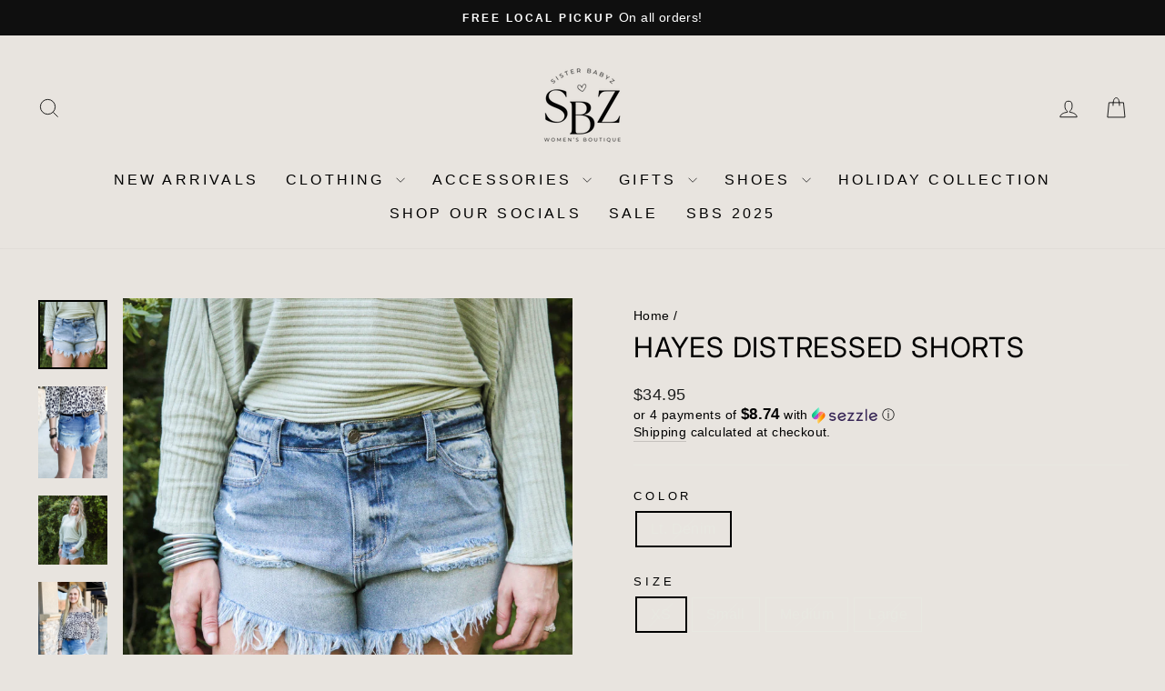

--- FILE ---
content_type: text/html; charset=utf-8
request_url: https://sisterbabyz.com/products/hayes-distressed-shorts
body_size: 27036
content:
<!doctype html>
<html class="no-js" lang="en" dir="ltr">
<head>
  <meta charset="utf-8">
  <meta http-equiv="X-UA-Compatible" content="IE=edge,chrome=1">
  <meta name="viewport" content="width=device-width,initial-scale=1">
  <meta name="theme-color" content="#111111">
  <link rel="canonical" href="https://sisterbabyz.com/products/hayes-distressed-shorts">
  <link rel="preconnect" href="https://cdn.shopify.com" crossorigin>
  <link rel="preconnect" href="https://fonts.shopifycdn.com" crossorigin>
  <link rel="dns-prefetch" href="https://productreviews.shopifycdn.com">
  <link rel="dns-prefetch" href="https://ajax.googleapis.com">
  <link rel="dns-prefetch" href="https://maps.googleapis.com">
  <link rel="dns-prefetch" href="https://maps.gstatic.com"><link rel="shortcut icon" href="//sisterbabyz.com/cdn/shop/files/Untitled_design_11_32x32.png?v=1743460257" type="image/png" /><title>Hayes Distressed Shorts
&ndash; Sister Babyz
</title>
<meta name="description" content="Everyone needs more than one denim pair of shorts right?!"><meta property="og:site_name" content="Sister Babyz">
  <meta property="og:url" content="https://sisterbabyz.com/products/hayes-distressed-shorts">
  <meta property="og:title" content="Hayes Distressed Shorts">
  <meta property="og:type" content="product">
  <meta property="og:description" content="Everyone needs more than one denim pair of shorts right?!"><meta property="og:image" content="http://sisterbabyz.com/cdn/shop/products/Mom_sCollectionpt.1-026.jpg?v=1588091533">
    <meta property="og:image:secure_url" content="https://sisterbabyz.com/cdn/shop/products/Mom_sCollectionpt.1-026.jpg?v=1588091533">
    <meta property="og:image:width" content="3186">
    <meta property="og:image:height" content="3186"><meta name="twitter:site" content="@">
  <meta name="twitter:card" content="summary_large_image">
  <meta name="twitter:title" content="Hayes Distressed Shorts">
  <meta name="twitter:description" content="Everyone needs more than one denim pair of shorts right?!">
<style data-shopify>@font-face {
  font-family: Inter;
  font-weight: 400;
  font-style: normal;
  font-display: swap;
  src: url("//sisterbabyz.com/cdn/fonts/inter/inter_n4.b2a3f24c19b4de56e8871f609e73ca7f6d2e2bb9.woff2") format("woff2"),
       url("//sisterbabyz.com/cdn/fonts/inter/inter_n4.af8052d517e0c9ffac7b814872cecc27ae1fa132.woff") format("woff");
}

  

  
  
  
</style><link href="//sisterbabyz.com/cdn/shop/t/23/assets/theme.css?v=114080401782448315331743188989" rel="stylesheet" type="text/css" media="all" />
<style data-shopify>:root {
    --typeHeaderPrimary: Inter;
    --typeHeaderFallback: sans-serif;
    --typeHeaderSize: 36px;
    --typeHeaderWeight: 400;
    --typeHeaderLineHeight: 1;
    --typeHeaderSpacing: 0.025em;

    --typeBasePrimary:"system_ui";
    --typeBaseFallback:-apple-system, 'Segoe UI', Roboto, 'Helvetica Neue', 'Noto Sans', 'Liberation Sans', Arial, sans-serif, 'Apple Color Emoji', 'Segoe UI Emoji', 'Segoe UI Symbol', 'Noto Color Emoji';
    --typeBaseSize: 16px;
    --typeBaseWeight: 400;
    --typeBaseSpacing: 0.025em;
    --typeBaseLineHeight: 1.4;
    --typeBaselineHeightMinus01: 1.3;

    --typeCollectionTitle: 35px;

    --iconWeight: 2px;
    --iconLinecaps: miter;

    
        --buttonRadius: 0;
    

    --colorGridOverlayOpacity: 0.1;
    --colorAnnouncement: #0f0f0f;
    --colorAnnouncementText: #ffffff;

    --colorBody: #e8e4df;
    --colorBodyAlpha05: rgba(232, 228, 223, 0.05);
    --colorBodyDim: #ddd7d0;
    --colorBodyLightDim: #e4dfd9;
    --colorBodyMediumDim: #dfdad3;


    --colorBorder: #e8e8e1;

    --colorBtnPrimary: #111111;
    --colorBtnPrimaryLight: #2b2b2b;
    --colorBtnPrimaryDim: #040404;
    --colorBtnPrimaryText: #ffffff;

    --colorCartDot: #ff4f33;

    --colorDrawers: #000000;
    --colorDrawersDim: #000000;
    --colorDrawerBorder: #e8e8e1;
    --colorDrawerText: #e8e4df;
    --colorDrawerTextDark: #c8beb2;
    --colorDrawerButton: #e8e4df;
    --colorDrawerButtonText: #000000;

    --colorFooter: #ffffff;
    --colorFooterText: #000000;
    --colorFooterTextAlpha01: #000000;

    --colorGridOverlay: #000000;
    --colorGridOverlayOpacity: 0.1;

    --colorHeaderTextAlpha01: rgba(0, 0, 0, 0.1);

    --colorHeroText: #ffffff;

    --colorSmallImageBg: #e8e4df;
    --colorLargeImageBg: #0f0f0f;

    --colorImageOverlay: #000000;
    --colorImageOverlayOpacity: 0.1;
    --colorImageOverlayTextShadow: 0.2;

    --colorLink: #000000;

    --colorModalBg: rgba(230, 230, 230, 0.6);

    --colorNav: #e8e4df;
    --colorNavText: #000000;

    --colorPrice: #1c1d1d;

    --colorSaleTag: #1c1d1d;
    --colorSaleTagText: #ffffff;

    --colorTextBody: #000000;
    --colorTextBodyAlpha015: rgba(0, 0, 0, 0.15);
    --colorTextBodyAlpha005: rgba(0, 0, 0, 0.05);
    --colorTextBodyAlpha008: rgba(0, 0, 0, 0.08);
    --colorTextSavings: #C20000;

    --urlIcoSelect: url(//sisterbabyz.com/cdn/shop/t/23/assets/ico-select.svg);
    --urlIcoSelectFooter: url(//sisterbabyz.com/cdn/shop/t/23/assets/ico-select-footer.svg);
    --urlIcoSelectWhite: url(//sisterbabyz.com/cdn/shop/t/23/assets/ico-select-white.svg);

    --grid-gutter: 17px;
    --drawer-gutter: 20px;

    --sizeChartMargin: 25px 0;
    --sizeChartIconMargin: 5px;

    --newsletterReminderPadding: 40px;

    /*Shop Pay Installments*/
    --color-body-text: #000000;
    --color-body: #e8e4df;
    --color-bg: #e8e4df;
    }

    .placeholder-content {
    background-image: linear-gradient(100deg, #e8e4df 40%, #e2dcd6 63%, #e8e4df 79%);
    }</style><script>
    document.documentElement.className = document.documentElement.className.replace('no-js', 'js');

    window.theme = window.theme || {};
    theme.routes = {
      home: "/",
      cart: "/cart.js",
      cartPage: "/cart",
      cartAdd: "/cart/add.js",
      cartChange: "/cart/change.js",
      search: "/search",
      predictiveSearch: "/search/suggest"
    };
    theme.strings = {
      soldOut: "Sold Out",
      unavailable: "Unavailable",
      inStockLabel: "In stock, ready to ship",
      oneStockLabel: "Low stock - [count] item left",
      otherStockLabel: "Low stock - [count] items left",
      willNotShipUntil: "Ready to ship [date]",
      willBeInStockAfter: "Back in stock [date]",
      waitingForStock: "Backordered, shipping soon",
      savePrice: "Save [saved_amount]",
      cartEmpty: "Your cart is currently empty.",
      cartTermsConfirmation: "You must agree with the terms and conditions of sales to check out",
      searchCollections: "Collections",
      searchPages: "Pages",
      searchArticles: "Articles",
      productFrom: "from ",
      maxQuantity: "You can only have [quantity] of [title] in your cart."
    };
    theme.settings = {
      cartType: "drawer",
      isCustomerTemplate: false,
      moneyFormat: "${{amount}}",
      saveType: "percent",
      productImageSize: "portrait",
      productImageCover: true,
      predictiveSearch: true,
      predictiveSearchType: null,
      predictiveSearchVendor: false,
      predictiveSearchPrice: false,
      quickView: true,
      themeName: 'Impulse',
      themeVersion: "7.6.1"
    };
  </script>

  <script>window.performance && window.performance.mark && window.performance.mark('shopify.content_for_header.start');</script><meta name="facebook-domain-verification" content="sg5za0j4rgmgt5watqpuh6zfcjo2k6">
<meta id="shopify-digital-wallet" name="shopify-digital-wallet" content="/2464079/digital_wallets/dialog">
<meta name="shopify-checkout-api-token" content="57ddcdd102651a3a00233eb2c66e630b">
<meta id="in-context-paypal-metadata" data-shop-id="2464079" data-venmo-supported="false" data-environment="production" data-locale="en_US" data-paypal-v4="true" data-currency="USD">
<link rel="alternate" type="application/json+oembed" href="https://sisterbabyz.com/products/hayes-distressed-shorts.oembed">
<script async="async" src="/checkouts/internal/preloads.js?locale=en-US"></script>
<link rel="preconnect" href="https://shop.app" crossorigin="anonymous">
<script async="async" src="https://shop.app/checkouts/internal/preloads.js?locale=en-US&shop_id=2464079" crossorigin="anonymous"></script>
<script id="apple-pay-shop-capabilities" type="application/json">{"shopId":2464079,"countryCode":"US","currencyCode":"USD","merchantCapabilities":["supports3DS"],"merchantId":"gid:\/\/shopify\/Shop\/2464079","merchantName":"Sister Babyz","requiredBillingContactFields":["postalAddress","email","phone"],"requiredShippingContactFields":["postalAddress","email","phone"],"shippingType":"shipping","supportedNetworks":["visa","masterCard","amex","discover","elo","jcb"],"total":{"type":"pending","label":"Sister Babyz","amount":"1.00"},"shopifyPaymentsEnabled":true,"supportsSubscriptions":true}</script>
<script id="shopify-features" type="application/json">{"accessToken":"57ddcdd102651a3a00233eb2c66e630b","betas":["rich-media-storefront-analytics"],"domain":"sisterbabyz.com","predictiveSearch":true,"shopId":2464079,"locale":"en"}</script>
<script>var Shopify = Shopify || {};
Shopify.shop = "sister-babyz.myshopify.com";
Shopify.locale = "en";
Shopify.currency = {"active":"USD","rate":"1.0"};
Shopify.country = "US";
Shopify.theme = {"name":"KHP Impulse Delivery","id":148461388002,"schema_name":"Impulse","schema_version":"7.6.1","theme_store_id":857,"role":"main"};
Shopify.theme.handle = "null";
Shopify.theme.style = {"id":null,"handle":null};
Shopify.cdnHost = "sisterbabyz.com/cdn";
Shopify.routes = Shopify.routes || {};
Shopify.routes.root = "/";</script>
<script type="module">!function(o){(o.Shopify=o.Shopify||{}).modules=!0}(window);</script>
<script>!function(o){function n(){var o=[];function n(){o.push(Array.prototype.slice.apply(arguments))}return n.q=o,n}var t=o.Shopify=o.Shopify||{};t.loadFeatures=n(),t.autoloadFeatures=n()}(window);</script>
<script>
  window.ShopifyPay = window.ShopifyPay || {};
  window.ShopifyPay.apiHost = "shop.app\/pay";
  window.ShopifyPay.redirectState = null;
</script>
<script id="shop-js-analytics" type="application/json">{"pageType":"product"}</script>
<script defer="defer" async type="module" src="//sisterbabyz.com/cdn/shopifycloud/shop-js/modules/v2/client.init-shop-cart-sync_BApSsMSl.en.esm.js"></script>
<script defer="defer" async type="module" src="//sisterbabyz.com/cdn/shopifycloud/shop-js/modules/v2/chunk.common_CBoos6YZ.esm.js"></script>
<script type="module">
  await import("//sisterbabyz.com/cdn/shopifycloud/shop-js/modules/v2/client.init-shop-cart-sync_BApSsMSl.en.esm.js");
await import("//sisterbabyz.com/cdn/shopifycloud/shop-js/modules/v2/chunk.common_CBoos6YZ.esm.js");

  window.Shopify.SignInWithShop?.initShopCartSync?.({"fedCMEnabled":true,"windoidEnabled":true});

</script>
<script defer="defer" async type="module" src="//sisterbabyz.com/cdn/shopifycloud/shop-js/modules/v2/client.payment-terms_BHOWV7U_.en.esm.js"></script>
<script defer="defer" async type="module" src="//sisterbabyz.com/cdn/shopifycloud/shop-js/modules/v2/chunk.common_CBoos6YZ.esm.js"></script>
<script defer="defer" async type="module" src="//sisterbabyz.com/cdn/shopifycloud/shop-js/modules/v2/chunk.modal_Bu1hFZFC.esm.js"></script>
<script type="module">
  await import("//sisterbabyz.com/cdn/shopifycloud/shop-js/modules/v2/client.payment-terms_BHOWV7U_.en.esm.js");
await import("//sisterbabyz.com/cdn/shopifycloud/shop-js/modules/v2/chunk.common_CBoos6YZ.esm.js");
await import("//sisterbabyz.com/cdn/shopifycloud/shop-js/modules/v2/chunk.modal_Bu1hFZFC.esm.js");

  
</script>
<script>
  window.Shopify = window.Shopify || {};
  if (!window.Shopify.featureAssets) window.Shopify.featureAssets = {};
  window.Shopify.featureAssets['shop-js'] = {"shop-cart-sync":["modules/v2/client.shop-cart-sync_DJczDl9f.en.esm.js","modules/v2/chunk.common_CBoos6YZ.esm.js"],"init-fed-cm":["modules/v2/client.init-fed-cm_BzwGC0Wi.en.esm.js","modules/v2/chunk.common_CBoos6YZ.esm.js"],"init-windoid":["modules/v2/client.init-windoid_BS26ThXS.en.esm.js","modules/v2/chunk.common_CBoos6YZ.esm.js"],"shop-cash-offers":["modules/v2/client.shop-cash-offers_DthCPNIO.en.esm.js","modules/v2/chunk.common_CBoos6YZ.esm.js","modules/v2/chunk.modal_Bu1hFZFC.esm.js"],"shop-button":["modules/v2/client.shop-button_D_JX508o.en.esm.js","modules/v2/chunk.common_CBoos6YZ.esm.js"],"init-shop-email-lookup-coordinator":["modules/v2/client.init-shop-email-lookup-coordinator_DFwWcvrS.en.esm.js","modules/v2/chunk.common_CBoos6YZ.esm.js"],"shop-toast-manager":["modules/v2/client.shop-toast-manager_tEhgP2F9.en.esm.js","modules/v2/chunk.common_CBoos6YZ.esm.js"],"shop-login-button":["modules/v2/client.shop-login-button_DwLgFT0K.en.esm.js","modules/v2/chunk.common_CBoos6YZ.esm.js","modules/v2/chunk.modal_Bu1hFZFC.esm.js"],"avatar":["modules/v2/client.avatar_BTnouDA3.en.esm.js"],"init-shop-cart-sync":["modules/v2/client.init-shop-cart-sync_BApSsMSl.en.esm.js","modules/v2/chunk.common_CBoos6YZ.esm.js"],"pay-button":["modules/v2/client.pay-button_BuNmcIr_.en.esm.js","modules/v2/chunk.common_CBoos6YZ.esm.js"],"init-shop-for-new-customer-accounts":["modules/v2/client.init-shop-for-new-customer-accounts_DrjXSI53.en.esm.js","modules/v2/client.shop-login-button_DwLgFT0K.en.esm.js","modules/v2/chunk.common_CBoos6YZ.esm.js","modules/v2/chunk.modal_Bu1hFZFC.esm.js"],"init-customer-accounts-sign-up":["modules/v2/client.init-customer-accounts-sign-up_TlVCiykN.en.esm.js","modules/v2/client.shop-login-button_DwLgFT0K.en.esm.js","modules/v2/chunk.common_CBoos6YZ.esm.js","modules/v2/chunk.modal_Bu1hFZFC.esm.js"],"shop-follow-button":["modules/v2/client.shop-follow-button_C5D3XtBb.en.esm.js","modules/v2/chunk.common_CBoos6YZ.esm.js","modules/v2/chunk.modal_Bu1hFZFC.esm.js"],"checkout-modal":["modules/v2/client.checkout-modal_8TC_1FUY.en.esm.js","modules/v2/chunk.common_CBoos6YZ.esm.js","modules/v2/chunk.modal_Bu1hFZFC.esm.js"],"init-customer-accounts":["modules/v2/client.init-customer-accounts_C0Oh2ljF.en.esm.js","modules/v2/client.shop-login-button_DwLgFT0K.en.esm.js","modules/v2/chunk.common_CBoos6YZ.esm.js","modules/v2/chunk.modal_Bu1hFZFC.esm.js"],"lead-capture":["modules/v2/client.lead-capture_Cq0gfm7I.en.esm.js","modules/v2/chunk.common_CBoos6YZ.esm.js","modules/v2/chunk.modal_Bu1hFZFC.esm.js"],"shop-login":["modules/v2/client.shop-login_BmtnoEUo.en.esm.js","modules/v2/chunk.common_CBoos6YZ.esm.js","modules/v2/chunk.modal_Bu1hFZFC.esm.js"],"payment-terms":["modules/v2/client.payment-terms_BHOWV7U_.en.esm.js","modules/v2/chunk.common_CBoos6YZ.esm.js","modules/v2/chunk.modal_Bu1hFZFC.esm.js"]};
</script>
<script>(function() {
  var isLoaded = false;
  function asyncLoad() {
    if (isLoaded) return;
    isLoaded = true;
    var urls = ["https:\/\/cdn.recovermycart.com\/scripts\/keepcart\/CartJS.min.js?shop=sister-babyz.myshopify.com\u0026shop=sister-babyz.myshopify.com","\/\/shopify.privy.com\/widget.js?shop=sister-babyz.myshopify.com","\/\/shopify.privy.com\/widget.js?shop=sister-babyz.myshopify.com","\/\/cdn.shopify.com\/proxy\/0b6a811e5188b0fb75eea6f5e7e1a761a4c47117a7dd6b06464683187e0d7bac\/forms-akamai.smsbump.com\/396391\/form_46327.js?ver=1715799475\u0026shop=sister-babyz.myshopify.com\u0026sp-cache-control=cHVibGljLCBtYXgtYWdlPTkwMA"];
    for (var i = 0; i < urls.length; i++) {
      var s = document.createElement('script');
      s.type = 'text/javascript';
      s.async = true;
      s.src = urls[i];
      var x = document.getElementsByTagName('script')[0];
      x.parentNode.insertBefore(s, x);
    }
  };
  if(window.attachEvent) {
    window.attachEvent('onload', asyncLoad);
  } else {
    window.addEventListener('load', asyncLoad, false);
  }
})();</script>
<script id="__st">var __st={"a":2464079,"offset":-21600,"reqid":"addd1aae-26a3-4a57-9df3-f52159298ff3-1768906119","pageurl":"sisterbabyz.com\/products\/hayes-distressed-shorts","u":"67428bea977f","p":"product","rtyp":"product","rid":3435679055977};</script>
<script>window.ShopifyPaypalV4VisibilityTracking = true;</script>
<script id="captcha-bootstrap">!function(){'use strict';const t='contact',e='account',n='new_comment',o=[[t,t],['blogs',n],['comments',n],[t,'customer']],c=[[e,'customer_login'],[e,'guest_login'],[e,'recover_customer_password'],[e,'create_customer']],r=t=>t.map((([t,e])=>`form[action*='/${t}']:not([data-nocaptcha='true']) input[name='form_type'][value='${e}']`)).join(','),a=t=>()=>t?[...document.querySelectorAll(t)].map((t=>t.form)):[];function s(){const t=[...o],e=r(t);return a(e)}const i='password',u='form_key',d=['recaptcha-v3-token','g-recaptcha-response','h-captcha-response',i],f=()=>{try{return window.sessionStorage}catch{return}},m='__shopify_v',_=t=>t.elements[u];function p(t,e,n=!1){try{const o=window.sessionStorage,c=JSON.parse(o.getItem(e)),{data:r}=function(t){const{data:e,action:n}=t;return t[m]||n?{data:e,action:n}:{data:t,action:n}}(c);for(const[e,n]of Object.entries(r))t.elements[e]&&(t.elements[e].value=n);n&&o.removeItem(e)}catch(o){console.error('form repopulation failed',{error:o})}}const l='form_type',E='cptcha';function T(t){t.dataset[E]=!0}const w=window,h=w.document,L='Shopify',v='ce_forms',y='captcha';let A=!1;((t,e)=>{const n=(g='f06e6c50-85a8-45c8-87d0-21a2b65856fe',I='https://cdn.shopify.com/shopifycloud/storefront-forms-hcaptcha/ce_storefront_forms_captcha_hcaptcha.v1.5.2.iife.js',D={infoText:'Protected by hCaptcha',privacyText:'Privacy',termsText:'Terms'},(t,e,n)=>{const o=w[L][v],c=o.bindForm;if(c)return c(t,g,e,D).then(n);var r;o.q.push([[t,g,e,D],n]),r=I,A||(h.body.append(Object.assign(h.createElement('script'),{id:'captcha-provider',async:!0,src:r})),A=!0)});var g,I,D;w[L]=w[L]||{},w[L][v]=w[L][v]||{},w[L][v].q=[],w[L][y]=w[L][y]||{},w[L][y].protect=function(t,e){n(t,void 0,e),T(t)},Object.freeze(w[L][y]),function(t,e,n,w,h,L){const[v,y,A,g]=function(t,e,n){const i=e?o:[],u=t?c:[],d=[...i,...u],f=r(d),m=r(i),_=r(d.filter((([t,e])=>n.includes(e))));return[a(f),a(m),a(_),s()]}(w,h,L),I=t=>{const e=t.target;return e instanceof HTMLFormElement?e:e&&e.form},D=t=>v().includes(t);t.addEventListener('submit',(t=>{const e=I(t);if(!e)return;const n=D(e)&&!e.dataset.hcaptchaBound&&!e.dataset.recaptchaBound,o=_(e),c=g().includes(e)&&(!o||!o.value);(n||c)&&t.preventDefault(),c&&!n&&(function(t){try{if(!f())return;!function(t){const e=f();if(!e)return;const n=_(t);if(!n)return;const o=n.value;o&&e.removeItem(o)}(t);const e=Array.from(Array(32),(()=>Math.random().toString(36)[2])).join('');!function(t,e){_(t)||t.append(Object.assign(document.createElement('input'),{type:'hidden',name:u})),t.elements[u].value=e}(t,e),function(t,e){const n=f();if(!n)return;const o=[...t.querySelectorAll(`input[type='${i}']`)].map((({name:t})=>t)),c=[...d,...o],r={};for(const[a,s]of new FormData(t).entries())c.includes(a)||(r[a]=s);n.setItem(e,JSON.stringify({[m]:1,action:t.action,data:r}))}(t,e)}catch(e){console.error('failed to persist form',e)}}(e),e.submit())}));const S=(t,e)=>{t&&!t.dataset[E]&&(n(t,e.some((e=>e===t))),T(t))};for(const o of['focusin','change'])t.addEventListener(o,(t=>{const e=I(t);D(e)&&S(e,y())}));const B=e.get('form_key'),M=e.get(l),P=B&&M;t.addEventListener('DOMContentLoaded',(()=>{const t=y();if(P)for(const e of t)e.elements[l].value===M&&p(e,B);[...new Set([...A(),...v().filter((t=>'true'===t.dataset.shopifyCaptcha))])].forEach((e=>S(e,t)))}))}(h,new URLSearchParams(w.location.search),n,t,e,['guest_login'])})(!0,!0)}();</script>
<script integrity="sha256-4kQ18oKyAcykRKYeNunJcIwy7WH5gtpwJnB7kiuLZ1E=" data-source-attribution="shopify.loadfeatures" defer="defer" src="//sisterbabyz.com/cdn/shopifycloud/storefront/assets/storefront/load_feature-a0a9edcb.js" crossorigin="anonymous"></script>
<script crossorigin="anonymous" defer="defer" src="//sisterbabyz.com/cdn/shopifycloud/storefront/assets/shopify_pay/storefront-65b4c6d7.js?v=20250812"></script>
<script data-source-attribution="shopify.dynamic_checkout.dynamic.init">var Shopify=Shopify||{};Shopify.PaymentButton=Shopify.PaymentButton||{isStorefrontPortableWallets:!0,init:function(){window.Shopify.PaymentButton.init=function(){};var t=document.createElement("script");t.src="https://sisterbabyz.com/cdn/shopifycloud/portable-wallets/latest/portable-wallets.en.js",t.type="module",document.head.appendChild(t)}};
</script>
<script data-source-attribution="shopify.dynamic_checkout.buyer_consent">
  function portableWalletsHideBuyerConsent(e){var t=document.getElementById("shopify-buyer-consent"),n=document.getElementById("shopify-subscription-policy-button");t&&n&&(t.classList.add("hidden"),t.setAttribute("aria-hidden","true"),n.removeEventListener("click",e))}function portableWalletsShowBuyerConsent(e){var t=document.getElementById("shopify-buyer-consent"),n=document.getElementById("shopify-subscription-policy-button");t&&n&&(t.classList.remove("hidden"),t.removeAttribute("aria-hidden"),n.addEventListener("click",e))}window.Shopify?.PaymentButton&&(window.Shopify.PaymentButton.hideBuyerConsent=portableWalletsHideBuyerConsent,window.Shopify.PaymentButton.showBuyerConsent=portableWalletsShowBuyerConsent);
</script>
<script>
  function portableWalletsCleanup(e){e&&e.src&&console.error("Failed to load portable wallets script "+e.src);var t=document.querySelectorAll("shopify-accelerated-checkout .shopify-payment-button__skeleton, shopify-accelerated-checkout-cart .wallet-cart-button__skeleton"),e=document.getElementById("shopify-buyer-consent");for(let e=0;e<t.length;e++)t[e].remove();e&&e.remove()}function portableWalletsNotLoadedAsModule(e){e instanceof ErrorEvent&&"string"==typeof e.message&&e.message.includes("import.meta")&&"string"==typeof e.filename&&e.filename.includes("portable-wallets")&&(window.removeEventListener("error",portableWalletsNotLoadedAsModule),window.Shopify.PaymentButton.failedToLoad=e,"loading"===document.readyState?document.addEventListener("DOMContentLoaded",window.Shopify.PaymentButton.init):window.Shopify.PaymentButton.init())}window.addEventListener("error",portableWalletsNotLoadedAsModule);
</script>

<script type="module" src="https://sisterbabyz.com/cdn/shopifycloud/portable-wallets/latest/portable-wallets.en.js" onError="portableWalletsCleanup(this)" crossorigin="anonymous"></script>
<script nomodule>
  document.addEventListener("DOMContentLoaded", portableWalletsCleanup);
</script>

<link id="shopify-accelerated-checkout-styles" rel="stylesheet" media="screen" href="https://sisterbabyz.com/cdn/shopifycloud/portable-wallets/latest/accelerated-checkout-backwards-compat.css" crossorigin="anonymous">
<style id="shopify-accelerated-checkout-cart">
        #shopify-buyer-consent {
  margin-top: 1em;
  display: inline-block;
  width: 100%;
}

#shopify-buyer-consent.hidden {
  display: none;
}

#shopify-subscription-policy-button {
  background: none;
  border: none;
  padding: 0;
  text-decoration: underline;
  font-size: inherit;
  cursor: pointer;
}

#shopify-subscription-policy-button::before {
  box-shadow: none;
}

      </style>

<script>window.performance && window.performance.mark && window.performance.mark('shopify.content_for_header.end');</script>

  <script src="//sisterbabyz.com/cdn/shop/t/23/assets/vendor-scripts-v11.js" defer="defer"></script><script src="//sisterbabyz.com/cdn/shop/t/23/assets/theme.js?v=104180769944361832221743188972" defer="defer"></script>
<script src="https://cdn.shopify.com/extensions/019a0c03-9ea8-7583-8244-dd86407222e5/shop-the-look-121/assets/bundle.js" type="text/javascript" defer="defer"></script>
<link href="https://cdn.shopify.com/extensions/019a0c03-9ea8-7583-8244-dd86407222e5/shop-the-look-121/assets/bundle.css" rel="stylesheet" type="text/css" media="all">
<link href="https://monorail-edge.shopifysvc.com" rel="dns-prefetch">
<script>(function(){if ("sendBeacon" in navigator && "performance" in window) {try {var session_token_from_headers = performance.getEntriesByType('navigation')[0].serverTiming.find(x => x.name == '_s').description;} catch {var session_token_from_headers = undefined;}var session_cookie_matches = document.cookie.match(/_shopify_s=([^;]*)/);var session_token_from_cookie = session_cookie_matches && session_cookie_matches.length === 2 ? session_cookie_matches[1] : "";var session_token = session_token_from_headers || session_token_from_cookie || "";function handle_abandonment_event(e) {var entries = performance.getEntries().filter(function(entry) {return /monorail-edge.shopifysvc.com/.test(entry.name);});if (!window.abandonment_tracked && entries.length === 0) {window.abandonment_tracked = true;var currentMs = Date.now();var navigation_start = performance.timing.navigationStart;var payload = {shop_id: 2464079,url: window.location.href,navigation_start,duration: currentMs - navigation_start,session_token,page_type: "product"};window.navigator.sendBeacon("https://monorail-edge.shopifysvc.com/v1/produce", JSON.stringify({schema_id: "online_store_buyer_site_abandonment/1.1",payload: payload,metadata: {event_created_at_ms: currentMs,event_sent_at_ms: currentMs}}));}}window.addEventListener('pagehide', handle_abandonment_event);}}());</script>
<script id="web-pixels-manager-setup">(function e(e,d,r,n,o){if(void 0===o&&(o={}),!Boolean(null===(a=null===(i=window.Shopify)||void 0===i?void 0:i.analytics)||void 0===a?void 0:a.replayQueue)){var i,a;window.Shopify=window.Shopify||{};var t=window.Shopify;t.analytics=t.analytics||{};var s=t.analytics;s.replayQueue=[],s.publish=function(e,d,r){return s.replayQueue.push([e,d,r]),!0};try{self.performance.mark("wpm:start")}catch(e){}var l=function(){var e={modern:/Edge?\/(1{2}[4-9]|1[2-9]\d|[2-9]\d{2}|\d{4,})\.\d+(\.\d+|)|Firefox\/(1{2}[4-9]|1[2-9]\d|[2-9]\d{2}|\d{4,})\.\d+(\.\d+|)|Chrom(ium|e)\/(9{2}|\d{3,})\.\d+(\.\d+|)|(Maci|X1{2}).+ Version\/(15\.\d+|(1[6-9]|[2-9]\d|\d{3,})\.\d+)([,.]\d+|)( \(\w+\)|)( Mobile\/\w+|) Safari\/|Chrome.+OPR\/(9{2}|\d{3,})\.\d+\.\d+|(CPU[ +]OS|iPhone[ +]OS|CPU[ +]iPhone|CPU IPhone OS|CPU iPad OS)[ +]+(15[._]\d+|(1[6-9]|[2-9]\d|\d{3,})[._]\d+)([._]\d+|)|Android:?[ /-](13[3-9]|1[4-9]\d|[2-9]\d{2}|\d{4,})(\.\d+|)(\.\d+|)|Android.+Firefox\/(13[5-9]|1[4-9]\d|[2-9]\d{2}|\d{4,})\.\d+(\.\d+|)|Android.+Chrom(ium|e)\/(13[3-9]|1[4-9]\d|[2-9]\d{2}|\d{4,})\.\d+(\.\d+|)|SamsungBrowser\/([2-9]\d|\d{3,})\.\d+/,legacy:/Edge?\/(1[6-9]|[2-9]\d|\d{3,})\.\d+(\.\d+|)|Firefox\/(5[4-9]|[6-9]\d|\d{3,})\.\d+(\.\d+|)|Chrom(ium|e)\/(5[1-9]|[6-9]\d|\d{3,})\.\d+(\.\d+|)([\d.]+$|.*Safari\/(?![\d.]+ Edge\/[\d.]+$))|(Maci|X1{2}).+ Version\/(10\.\d+|(1[1-9]|[2-9]\d|\d{3,})\.\d+)([,.]\d+|)( \(\w+\)|)( Mobile\/\w+|) Safari\/|Chrome.+OPR\/(3[89]|[4-9]\d|\d{3,})\.\d+\.\d+|(CPU[ +]OS|iPhone[ +]OS|CPU[ +]iPhone|CPU IPhone OS|CPU iPad OS)[ +]+(10[._]\d+|(1[1-9]|[2-9]\d|\d{3,})[._]\d+)([._]\d+|)|Android:?[ /-](13[3-9]|1[4-9]\d|[2-9]\d{2}|\d{4,})(\.\d+|)(\.\d+|)|Mobile Safari.+OPR\/([89]\d|\d{3,})\.\d+\.\d+|Android.+Firefox\/(13[5-9]|1[4-9]\d|[2-9]\d{2}|\d{4,})\.\d+(\.\d+|)|Android.+Chrom(ium|e)\/(13[3-9]|1[4-9]\d|[2-9]\d{2}|\d{4,})\.\d+(\.\d+|)|Android.+(UC? ?Browser|UCWEB|U3)[ /]?(15\.([5-9]|\d{2,})|(1[6-9]|[2-9]\d|\d{3,})\.\d+)\.\d+|SamsungBrowser\/(5\.\d+|([6-9]|\d{2,})\.\d+)|Android.+MQ{2}Browser\/(14(\.(9|\d{2,})|)|(1[5-9]|[2-9]\d|\d{3,})(\.\d+|))(\.\d+|)|K[Aa][Ii]OS\/(3\.\d+|([4-9]|\d{2,})\.\d+)(\.\d+|)/},d=e.modern,r=e.legacy,n=navigator.userAgent;return n.match(d)?"modern":n.match(r)?"legacy":"unknown"}(),u="modern"===l?"modern":"legacy",c=(null!=n?n:{modern:"",legacy:""})[u],f=function(e){return[e.baseUrl,"/wpm","/b",e.hashVersion,"modern"===e.buildTarget?"m":"l",".js"].join("")}({baseUrl:d,hashVersion:r,buildTarget:u}),m=function(e){var d=e.version,r=e.bundleTarget,n=e.surface,o=e.pageUrl,i=e.monorailEndpoint;return{emit:function(e){var a=e.status,t=e.errorMsg,s=(new Date).getTime(),l=JSON.stringify({metadata:{event_sent_at_ms:s},events:[{schema_id:"web_pixels_manager_load/3.1",payload:{version:d,bundle_target:r,page_url:o,status:a,surface:n,error_msg:t},metadata:{event_created_at_ms:s}}]});if(!i)return console&&console.warn&&console.warn("[Web Pixels Manager] No Monorail endpoint provided, skipping logging."),!1;try{return self.navigator.sendBeacon.bind(self.navigator)(i,l)}catch(e){}var u=new XMLHttpRequest;try{return u.open("POST",i,!0),u.setRequestHeader("Content-Type","text/plain"),u.send(l),!0}catch(e){return console&&console.warn&&console.warn("[Web Pixels Manager] Got an unhandled error while logging to Monorail."),!1}}}}({version:r,bundleTarget:l,surface:e.surface,pageUrl:self.location.href,monorailEndpoint:e.monorailEndpoint});try{o.browserTarget=l,function(e){var d=e.src,r=e.async,n=void 0===r||r,o=e.onload,i=e.onerror,a=e.sri,t=e.scriptDataAttributes,s=void 0===t?{}:t,l=document.createElement("script"),u=document.querySelector("head"),c=document.querySelector("body");if(l.async=n,l.src=d,a&&(l.integrity=a,l.crossOrigin="anonymous"),s)for(var f in s)if(Object.prototype.hasOwnProperty.call(s,f))try{l.dataset[f]=s[f]}catch(e){}if(o&&l.addEventListener("load",o),i&&l.addEventListener("error",i),u)u.appendChild(l);else{if(!c)throw new Error("Did not find a head or body element to append the script");c.appendChild(l)}}({src:f,async:!0,onload:function(){if(!function(){var e,d;return Boolean(null===(d=null===(e=window.Shopify)||void 0===e?void 0:e.analytics)||void 0===d?void 0:d.initialized)}()){var d=window.webPixelsManager.init(e)||void 0;if(d){var r=window.Shopify.analytics;r.replayQueue.forEach((function(e){var r=e[0],n=e[1],o=e[2];d.publishCustomEvent(r,n,o)})),r.replayQueue=[],r.publish=d.publishCustomEvent,r.visitor=d.visitor,r.initialized=!0}}},onerror:function(){return m.emit({status:"failed",errorMsg:"".concat(f," has failed to load")})},sri:function(e){var d=/^sha384-[A-Za-z0-9+/=]+$/;return"string"==typeof e&&d.test(e)}(c)?c:"",scriptDataAttributes:o}),m.emit({status:"loading"})}catch(e){m.emit({status:"failed",errorMsg:(null==e?void 0:e.message)||"Unknown error"})}}})({shopId: 2464079,storefrontBaseUrl: "https://sisterbabyz.com",extensionsBaseUrl: "https://extensions.shopifycdn.com/cdn/shopifycloud/web-pixels-manager",monorailEndpoint: "https://monorail-edge.shopifysvc.com/unstable/produce_batch",surface: "storefront-renderer",enabledBetaFlags: ["2dca8a86"],webPixelsConfigList: [{"id":"1297645794","configuration":"{\"pixelCode\":\"D2S62LBC77UEPCPIHHE0\"}","eventPayloadVersion":"v1","runtimeContext":"STRICT","scriptVersion":"22e92c2ad45662f435e4801458fb78cc","type":"APP","apiClientId":4383523,"privacyPurposes":["ANALYTICS","MARKETING","SALE_OF_DATA"],"dataSharingAdjustments":{"protectedCustomerApprovalScopes":["read_customer_address","read_customer_email","read_customer_name","read_customer_personal_data","read_customer_phone"]}},{"id":"154206434","configuration":"{\"pixel_id\":\"1678119255670299\",\"pixel_type\":\"facebook_pixel\",\"metaapp_system_user_token\":\"-\"}","eventPayloadVersion":"v1","runtimeContext":"OPEN","scriptVersion":"ca16bc87fe92b6042fbaa3acc2fbdaa6","type":"APP","apiClientId":2329312,"privacyPurposes":["ANALYTICS","MARKETING","SALE_OF_DATA"],"dataSharingAdjustments":{"protectedCustomerApprovalScopes":["read_customer_address","read_customer_email","read_customer_name","read_customer_personal_data","read_customer_phone"]}},{"id":"31785186","configuration":"{\"myshopifyDomain\":\"sister-babyz.myshopify.com\"}","eventPayloadVersion":"v1","runtimeContext":"STRICT","scriptVersion":"23b97d18e2aa74363140dc29c9284e87","type":"APP","apiClientId":2775569,"privacyPurposes":["ANALYTICS","MARKETING","SALE_OF_DATA"],"dataSharingAdjustments":{"protectedCustomerApprovalScopes":["read_customer_address","read_customer_email","read_customer_name","read_customer_phone","read_customer_personal_data"]}},{"id":"60162274","eventPayloadVersion":"v1","runtimeContext":"LAX","scriptVersion":"1","type":"CUSTOM","privacyPurposes":["MARKETING"],"name":"Meta pixel (migrated)"},{"id":"80773346","eventPayloadVersion":"v1","runtimeContext":"LAX","scriptVersion":"1","type":"CUSTOM","privacyPurposes":["ANALYTICS"],"name":"Google Analytics tag (migrated)"},{"id":"shopify-app-pixel","configuration":"{}","eventPayloadVersion":"v1","runtimeContext":"STRICT","scriptVersion":"0450","apiClientId":"shopify-pixel","type":"APP","privacyPurposes":["ANALYTICS","MARKETING"]},{"id":"shopify-custom-pixel","eventPayloadVersion":"v1","runtimeContext":"LAX","scriptVersion":"0450","apiClientId":"shopify-pixel","type":"CUSTOM","privacyPurposes":["ANALYTICS","MARKETING"]}],isMerchantRequest: false,initData: {"shop":{"name":"Sister Babyz","paymentSettings":{"currencyCode":"USD"},"myshopifyDomain":"sister-babyz.myshopify.com","countryCode":"US","storefrontUrl":"https:\/\/sisterbabyz.com"},"customer":null,"cart":null,"checkout":null,"productVariants":[{"price":{"amount":34.95,"currencyCode":"USD"},"product":{"title":"Hayes Distressed Shorts","vendor":"Sister Babyz","id":"3435679055977","untranslatedTitle":"Hayes Distressed Shorts","url":"\/products\/hayes-distressed-shorts","type":"Bottoms"},"id":"27711585452137","image":{"src":"\/\/sisterbabyz.com\/cdn\/shop\/products\/Mom_sCollectionpt.1-026.jpg?v=1588091533"},"sku":"210000041299","title":"Lt. Denim \/ XS","untranslatedTitle":"Lt. Denim \/ XS"},{"price":{"amount":34.95,"currencyCode":"USD"},"product":{"title":"Hayes Distressed Shorts","vendor":"Sister Babyz","id":"3435679055977","untranslatedTitle":"Hayes Distressed Shorts","url":"\/products\/hayes-distressed-shorts","type":"Bottoms"},"id":"27711585386601","image":{"src":"\/\/sisterbabyz.com\/cdn\/shop\/products\/Mom_sCollectionpt.1-026.jpg?v=1588091533"},"sku":"210000041300","title":"Lt. Denim \/ Small","untranslatedTitle":"Lt. Denim \/ Small"},{"price":{"amount":34.95,"currencyCode":"USD"},"product":{"title":"Hayes Distressed Shorts","vendor":"Sister Babyz","id":"3435679055977","untranslatedTitle":"Hayes Distressed Shorts","url":"\/products\/hayes-distressed-shorts","type":"Bottoms"},"id":"27711585255529","image":{"src":"\/\/sisterbabyz.com\/cdn\/shop\/products\/Mom_sCollectionpt.1-026.jpg?v=1588091533"},"sku":"210000041301","title":"Lt. Denim \/ Medium","untranslatedTitle":"Lt. Denim \/ Medium"},{"price":{"amount":34.95,"currencyCode":"USD"},"product":{"title":"Hayes Distressed Shorts","vendor":"Sister Babyz","id":"3435679055977","untranslatedTitle":"Hayes Distressed Shorts","url":"\/products\/hayes-distressed-shorts","type":"Bottoms"},"id":"27711585321065","image":{"src":"\/\/sisterbabyz.com\/cdn\/shop\/products\/Mom_sCollectionpt.1-026.jpg?v=1588091533"},"sku":"210000041302","title":"Lt. Denim \/ Large","untranslatedTitle":"Lt. Denim \/ Large"}],"purchasingCompany":null},},"https://sisterbabyz.com/cdn","fcfee988w5aeb613cpc8e4bc33m6693e112",{"modern":"","legacy":""},{"shopId":"2464079","storefrontBaseUrl":"https:\/\/sisterbabyz.com","extensionBaseUrl":"https:\/\/extensions.shopifycdn.com\/cdn\/shopifycloud\/web-pixels-manager","surface":"storefront-renderer","enabledBetaFlags":"[\"2dca8a86\"]","isMerchantRequest":"false","hashVersion":"fcfee988w5aeb613cpc8e4bc33m6693e112","publish":"custom","events":"[[\"page_viewed\",{}],[\"product_viewed\",{\"productVariant\":{\"price\":{\"amount\":34.95,\"currencyCode\":\"USD\"},\"product\":{\"title\":\"Hayes Distressed Shorts\",\"vendor\":\"Sister Babyz\",\"id\":\"3435679055977\",\"untranslatedTitle\":\"Hayes Distressed Shorts\",\"url\":\"\/products\/hayes-distressed-shorts\",\"type\":\"Bottoms\"},\"id\":\"27711585452137\",\"image\":{\"src\":\"\/\/sisterbabyz.com\/cdn\/shop\/products\/Mom_sCollectionpt.1-026.jpg?v=1588091533\"},\"sku\":\"210000041299\",\"title\":\"Lt. Denim \/ XS\",\"untranslatedTitle\":\"Lt. Denim \/ XS\"}}]]"});</script><script>
  window.ShopifyAnalytics = window.ShopifyAnalytics || {};
  window.ShopifyAnalytics.meta = window.ShopifyAnalytics.meta || {};
  window.ShopifyAnalytics.meta.currency = 'USD';
  var meta = {"product":{"id":3435679055977,"gid":"gid:\/\/shopify\/Product\/3435679055977","vendor":"Sister Babyz","type":"Bottoms","handle":"hayes-distressed-shorts","variants":[{"id":27711585452137,"price":3495,"name":"Hayes Distressed Shorts - Lt. Denim \/ XS","public_title":"Lt. Denim \/ XS","sku":"210000041299"},{"id":27711585386601,"price":3495,"name":"Hayes Distressed Shorts - Lt. Denim \/ Small","public_title":"Lt. Denim \/ Small","sku":"210000041300"},{"id":27711585255529,"price":3495,"name":"Hayes Distressed Shorts - Lt. Denim \/ Medium","public_title":"Lt. Denim \/ Medium","sku":"210000041301"},{"id":27711585321065,"price":3495,"name":"Hayes Distressed Shorts - Lt. Denim \/ Large","public_title":"Lt. Denim \/ Large","sku":"210000041302"}],"remote":false},"page":{"pageType":"product","resourceType":"product","resourceId":3435679055977,"requestId":"addd1aae-26a3-4a57-9df3-f52159298ff3-1768906119"}};
  for (var attr in meta) {
    window.ShopifyAnalytics.meta[attr] = meta[attr];
  }
</script>
<script class="analytics">
  (function () {
    var customDocumentWrite = function(content) {
      var jquery = null;

      if (window.jQuery) {
        jquery = window.jQuery;
      } else if (window.Checkout && window.Checkout.$) {
        jquery = window.Checkout.$;
      }

      if (jquery) {
        jquery('body').append(content);
      }
    };

    var hasLoggedConversion = function(token) {
      if (token) {
        return document.cookie.indexOf('loggedConversion=' + token) !== -1;
      }
      return false;
    }

    var setCookieIfConversion = function(token) {
      if (token) {
        var twoMonthsFromNow = new Date(Date.now());
        twoMonthsFromNow.setMonth(twoMonthsFromNow.getMonth() + 2);

        document.cookie = 'loggedConversion=' + token + '; expires=' + twoMonthsFromNow;
      }
    }

    var trekkie = window.ShopifyAnalytics.lib = window.trekkie = window.trekkie || [];
    if (trekkie.integrations) {
      return;
    }
    trekkie.methods = [
      'identify',
      'page',
      'ready',
      'track',
      'trackForm',
      'trackLink'
    ];
    trekkie.factory = function(method) {
      return function() {
        var args = Array.prototype.slice.call(arguments);
        args.unshift(method);
        trekkie.push(args);
        return trekkie;
      };
    };
    for (var i = 0; i < trekkie.methods.length; i++) {
      var key = trekkie.methods[i];
      trekkie[key] = trekkie.factory(key);
    }
    trekkie.load = function(config) {
      trekkie.config = config || {};
      trekkie.config.initialDocumentCookie = document.cookie;
      var first = document.getElementsByTagName('script')[0];
      var script = document.createElement('script');
      script.type = 'text/javascript';
      script.onerror = function(e) {
        var scriptFallback = document.createElement('script');
        scriptFallback.type = 'text/javascript';
        scriptFallback.onerror = function(error) {
                var Monorail = {
      produce: function produce(monorailDomain, schemaId, payload) {
        var currentMs = new Date().getTime();
        var event = {
          schema_id: schemaId,
          payload: payload,
          metadata: {
            event_created_at_ms: currentMs,
            event_sent_at_ms: currentMs
          }
        };
        return Monorail.sendRequest("https://" + monorailDomain + "/v1/produce", JSON.stringify(event));
      },
      sendRequest: function sendRequest(endpointUrl, payload) {
        // Try the sendBeacon API
        if (window && window.navigator && typeof window.navigator.sendBeacon === 'function' && typeof window.Blob === 'function' && !Monorail.isIos12()) {
          var blobData = new window.Blob([payload], {
            type: 'text/plain'
          });

          if (window.navigator.sendBeacon(endpointUrl, blobData)) {
            return true;
          } // sendBeacon was not successful

        } // XHR beacon

        var xhr = new XMLHttpRequest();

        try {
          xhr.open('POST', endpointUrl);
          xhr.setRequestHeader('Content-Type', 'text/plain');
          xhr.send(payload);
        } catch (e) {
          console.log(e);
        }

        return false;
      },
      isIos12: function isIos12() {
        return window.navigator.userAgent.lastIndexOf('iPhone; CPU iPhone OS 12_') !== -1 || window.navigator.userAgent.lastIndexOf('iPad; CPU OS 12_') !== -1;
      }
    };
    Monorail.produce('monorail-edge.shopifysvc.com',
      'trekkie_storefront_load_errors/1.1',
      {shop_id: 2464079,
      theme_id: 148461388002,
      app_name: "storefront",
      context_url: window.location.href,
      source_url: "//sisterbabyz.com/cdn/s/trekkie.storefront.cd680fe47e6c39ca5d5df5f0a32d569bc48c0f27.min.js"});

        };
        scriptFallback.async = true;
        scriptFallback.src = '//sisterbabyz.com/cdn/s/trekkie.storefront.cd680fe47e6c39ca5d5df5f0a32d569bc48c0f27.min.js';
        first.parentNode.insertBefore(scriptFallback, first);
      };
      script.async = true;
      script.src = '//sisterbabyz.com/cdn/s/trekkie.storefront.cd680fe47e6c39ca5d5df5f0a32d569bc48c0f27.min.js';
      first.parentNode.insertBefore(script, first);
    };
    trekkie.load(
      {"Trekkie":{"appName":"storefront","development":false,"defaultAttributes":{"shopId":2464079,"isMerchantRequest":null,"themeId":148461388002,"themeCityHash":"10762352072302079650","contentLanguage":"en","currency":"USD","eventMetadataId":"509bec2b-1f82-4a67-8b26-772fb12e720c"},"isServerSideCookieWritingEnabled":true,"monorailRegion":"shop_domain","enabledBetaFlags":["65f19447"]},"Session Attribution":{},"S2S":{"facebookCapiEnabled":true,"source":"trekkie-storefront-renderer","apiClientId":580111}}
    );

    var loaded = false;
    trekkie.ready(function() {
      if (loaded) return;
      loaded = true;

      window.ShopifyAnalytics.lib = window.trekkie;

      var originalDocumentWrite = document.write;
      document.write = customDocumentWrite;
      try { window.ShopifyAnalytics.merchantGoogleAnalytics.call(this); } catch(error) {};
      document.write = originalDocumentWrite;

      window.ShopifyAnalytics.lib.page(null,{"pageType":"product","resourceType":"product","resourceId":3435679055977,"requestId":"addd1aae-26a3-4a57-9df3-f52159298ff3-1768906119","shopifyEmitted":true});

      var match = window.location.pathname.match(/checkouts\/(.+)\/(thank_you|post_purchase)/)
      var token = match? match[1]: undefined;
      if (!hasLoggedConversion(token)) {
        setCookieIfConversion(token);
        window.ShopifyAnalytics.lib.track("Viewed Product",{"currency":"USD","variantId":27711585452137,"productId":3435679055977,"productGid":"gid:\/\/shopify\/Product\/3435679055977","name":"Hayes Distressed Shorts - Lt. Denim \/ XS","price":"34.95","sku":"210000041299","brand":"Sister Babyz","variant":"Lt. Denim \/ XS","category":"Bottoms","nonInteraction":true,"remote":false},undefined,undefined,{"shopifyEmitted":true});
      window.ShopifyAnalytics.lib.track("monorail:\/\/trekkie_storefront_viewed_product\/1.1",{"currency":"USD","variantId":27711585452137,"productId":3435679055977,"productGid":"gid:\/\/shopify\/Product\/3435679055977","name":"Hayes Distressed Shorts - Lt. Denim \/ XS","price":"34.95","sku":"210000041299","brand":"Sister Babyz","variant":"Lt. Denim \/ XS","category":"Bottoms","nonInteraction":true,"remote":false,"referer":"https:\/\/sisterbabyz.com\/products\/hayes-distressed-shorts"});
      }
    });


        var eventsListenerScript = document.createElement('script');
        eventsListenerScript.async = true;
        eventsListenerScript.src = "//sisterbabyz.com/cdn/shopifycloud/storefront/assets/shop_events_listener-3da45d37.js";
        document.getElementsByTagName('head')[0].appendChild(eventsListenerScript);

})();</script>
  <script>
  if (!window.ga || (window.ga && typeof window.ga !== 'function')) {
    window.ga = function ga() {
      (window.ga.q = window.ga.q || []).push(arguments);
      if (window.Shopify && window.Shopify.analytics && typeof window.Shopify.analytics.publish === 'function') {
        window.Shopify.analytics.publish("ga_stub_called", {}, {sendTo: "google_osp_migration"});
      }
      console.error("Shopify's Google Analytics stub called with:", Array.from(arguments), "\nSee https://help.shopify.com/manual/promoting-marketing/pixels/pixel-migration#google for more information.");
    };
    if (window.Shopify && window.Shopify.analytics && typeof window.Shopify.analytics.publish === 'function') {
      window.Shopify.analytics.publish("ga_stub_initialized", {}, {sendTo: "google_osp_migration"});
    }
  }
</script>
<script
  defer
  src="https://sisterbabyz.com/cdn/shopifycloud/perf-kit/shopify-perf-kit-3.0.4.min.js"
  data-application="storefront-renderer"
  data-shop-id="2464079"
  data-render-region="gcp-us-central1"
  data-page-type="product"
  data-theme-instance-id="148461388002"
  data-theme-name="Impulse"
  data-theme-version="7.6.1"
  data-monorail-region="shop_domain"
  data-resource-timing-sampling-rate="10"
  data-shs="true"
  data-shs-beacon="true"
  data-shs-export-with-fetch="true"
  data-shs-logs-sample-rate="1"
  data-shs-beacon-endpoint="https://sisterbabyz.com/api/collect"
></script>
</head>

<body class="template-product" data-center-text="true" data-button_style="square" data-type_header_capitalize="true" data-type_headers_align_text="true" data-type_product_capitalize="true" data-swatch_style="round" >

  <a class="in-page-link visually-hidden skip-link" href="#MainContent">Skip to content</a>

  <div id="PageContainer" class="page-container">
    <div class="transition-body"><!-- BEGIN sections: header-group -->
<div id="shopify-section-sections--19034266468578__announcement" class="shopify-section shopify-section-group-header-group"><style></style>
  <div class="announcement-bar">
    <div class="page-width">
      <div class="slideshow-wrapper">
        <button type="button" class="visually-hidden slideshow__pause" data-id="sections--19034266468578__announcement" aria-live="polite">
          <span class="slideshow__pause-stop">
            <svg aria-hidden="true" focusable="false" role="presentation" class="icon icon-pause" viewBox="0 0 10 13"><path d="M0 0h3v13H0zm7 0h3v13H7z" fill-rule="evenodd"/></svg>
            <span class="icon__fallback-text">Pause slideshow</span>
          </span>
          <span class="slideshow__pause-play">
            <svg aria-hidden="true" focusable="false" role="presentation" class="icon icon-play" viewBox="18.24 17.35 24.52 28.3"><path fill="#323232" d="M22.1 19.151v25.5l20.4-13.489-20.4-12.011z"/></svg>
            <span class="icon__fallback-text">Play slideshow</span>
          </span>
        </button>

        <div
          id="AnnouncementSlider"
          class="announcement-slider"
          data-compact="true"
          data-block-count="2"><div
                id="AnnouncementSlide-announcement-0"
                class="announcement-slider__slide"
                data-index="0"
                
              ><span class="announcement-text">Free Local Pickup</span><span class="announcement-link-text">On all orders!</span></div><div
                id="AnnouncementSlide-announcement-1"
                class="announcement-slider__slide"
                data-index="1"
                
              ><span class="announcement-text">FREE SHIPPING</span><span class="announcement-link-text">Over $150</span></div></div>
      </div>
    </div>
  </div>




</div><div id="shopify-section-sections--19034266468578__header" class="shopify-section shopify-section-group-header-group">

<div id="NavDrawer" class="drawer drawer--left">
  <div class="drawer__contents">
    <div class="drawer__fixed-header">
      <div class="drawer__header appear-animation appear-delay-1">
        <div class="h2 drawer__title"></div>
        <div class="drawer__close">
          <button type="button" class="drawer__close-button js-drawer-close">
            <svg aria-hidden="true" focusable="false" role="presentation" class="icon icon-close" viewBox="0 0 64 64"><title>icon-X</title><path d="m19 17.61 27.12 27.13m0-27.12L19 44.74"/></svg>
            <span class="icon__fallback-text">Close menu</span>
          </button>
        </div>
      </div>
    </div>
    <div class="drawer__scrollable">
      <ul class="mobile-nav" role="navigation" aria-label="Primary"><li class="mobile-nav__item appear-animation appear-delay-2"><a href="/collections/new-arrivals" class="mobile-nav__link mobile-nav__link--top-level">New Arrivals</a></li><li class="mobile-nav__item appear-animation appear-delay-3"><div class="mobile-nav__has-sublist"><a href="/collections"
                    class="mobile-nav__link mobile-nav__link--top-level"
                    id="Label-collections2"
                    >
                    Clothing 
                  </a>
                  <div class="mobile-nav__toggle">
                    <button type="button"
                      aria-controls="Linklist-collections2"
                      aria-labelledby="Label-collections2"
                      class="collapsible-trigger collapsible--auto-height"><span class="collapsible-trigger__icon collapsible-trigger__icon--open" role="presentation">
  <svg aria-hidden="true" focusable="false" role="presentation" class="icon icon--wide icon-chevron-down" viewBox="0 0 28 16"><path d="m1.57 1.59 12.76 12.77L27.1 1.59" stroke-width="2" stroke="#000" fill="none"/></svg>
</span>
</button>
                  </div></div><div id="Linklist-collections2"
                class="mobile-nav__sublist collapsible-content collapsible-content--all"
                >
                <div class="collapsible-content__inner">
                  <ul class="mobile-nav__sublist"><li class="mobile-nav__item">
                        <div class="mobile-nav__child-item"><a href="/collections/tops"
                              class="mobile-nav__link"
                              id="Sublabel-collections-tops1"
                              >
                              Tops
                            </a></div></li><li class="mobile-nav__item">
                        <div class="mobile-nav__child-item"><a href="/collections/bottoms"
                              class="mobile-nav__link"
                              id="Sublabel-collections-bottoms2"
                              >
                              Bottoms 
                            </a></div></li><li class="mobile-nav__item">
                        <div class="mobile-nav__child-item"><a href="/collections/denim"
                              class="mobile-nav__link"
                              id="Sublabel-collections-denim3"
                              >
                              Denim 
                            </a></div></li><li class="mobile-nav__item">
                        <div class="mobile-nav__child-item"><a href="/collections/dresses-rompers"
                              class="mobile-nav__link"
                              id="Sublabel-collections-dresses-rompers4"
                              >
                              Dresses and Rompers
                            </a></div></li><li class="mobile-nav__item">
                        <div class="mobile-nav__child-item"><a href="/collections/sets"
                              class="mobile-nav__link"
                              id="Sublabel-collections-sets5"
                              >
                              Two Peice Sets
                            </a></div></li><li class="mobile-nav__item">
                        <div class="mobile-nav__child-item"><a href="/collections/curvy"
                              class="mobile-nav__link"
                              id="Sublabel-collections-curvy6"
                              >
                              Curvy
                            </a></div></li></ul>
                </div>
              </div></li><li class="mobile-nav__item appear-animation appear-delay-4"><div class="mobile-nav__has-sublist"><a href="/collections/accessories"
                    class="mobile-nav__link mobile-nav__link--top-level"
                    id="Label-collections-accessories3"
                    >
                    Accessories 
                  </a>
                  <div class="mobile-nav__toggle">
                    <button type="button"
                      aria-controls="Linklist-collections-accessories3"
                      aria-labelledby="Label-collections-accessories3"
                      class="collapsible-trigger collapsible--auto-height"><span class="collapsible-trigger__icon collapsible-trigger__icon--open" role="presentation">
  <svg aria-hidden="true" focusable="false" role="presentation" class="icon icon--wide icon-chevron-down" viewBox="0 0 28 16"><path d="m1.57 1.59 12.76 12.77L27.1 1.59" stroke-width="2" stroke="#000" fill="none"/></svg>
</span>
</button>
                  </div></div><div id="Linklist-collections-accessories3"
                class="mobile-nav__sublist collapsible-content collapsible-content--all"
                >
                <div class="collapsible-content__inner">
                  <ul class="mobile-nav__sublist"><li class="mobile-nav__item">
                        <div class="mobile-nav__child-item"><a href="/collections/jewelry"
                              class="mobile-nav__link"
                              id="Sublabel-collections-jewelry1"
                              >
                              Jewelry 
                            </a></div></li><li class="mobile-nav__item">
                        <div class="mobile-nav__child-item"><a href="/collections/bags"
                              class="mobile-nav__link"
                              id="Sublabel-collections-bags2"
                              >
                              Bags
                            </a></div></li><li class="mobile-nav__item">
                        <div class="mobile-nav__child-item"><a href="/collections/key-rings-accessories"
                              class="mobile-nav__link"
                              id="Sublabel-collections-key-rings-accessories3"
                              >
                              Key Rings + Accessories
                            </a></div></li></ul>
                </div>
              </div></li><li class="mobile-nav__item appear-animation appear-delay-5"><div class="mobile-nav__has-sublist"><a href="/collections/gifts"
                    class="mobile-nav__link mobile-nav__link--top-level"
                    id="Label-collections-gifts4"
                    >
                    Gifts
                  </a>
                  <div class="mobile-nav__toggle">
                    <button type="button"
                      aria-controls="Linklist-collections-gifts4"
                      aria-labelledby="Label-collections-gifts4"
                      class="collapsible-trigger collapsible--auto-height"><span class="collapsible-trigger__icon collapsible-trigger__icon--open" role="presentation">
  <svg aria-hidden="true" focusable="false" role="presentation" class="icon icon--wide icon-chevron-down" viewBox="0 0 28 16"><path d="m1.57 1.59 12.76 12.77L27.1 1.59" stroke-width="2" stroke="#000" fill="none"/></svg>
</span>
</button>
                  </div></div><div id="Linklist-collections-gifts4"
                class="mobile-nav__sublist collapsible-content collapsible-content--all"
                >
                <div class="collapsible-content__inner">
                  <ul class="mobile-nav__sublist"><li class="mobile-nav__item">
                        <div class="mobile-nav__child-item"><a href="https://sisterbabyz.com/products/sister-babyz-digital-gift-card?utm_source=copyToPasteBoard&utm_medium=product-links&utm_content=web"
                              class="mobile-nav__link"
                              id="Sublabel-https-sisterbabyz-com-products-sister-babyz-digital-gift-card-utm_source-copytopasteboard-utm_medium-product-links-utm_content-web1"
                              >
                              Gift Cards
                            </a></div></li><li class="mobile-nav__item">
                        <div class="mobile-nav__child-item"><a href="/collections/brumate"
                              class="mobile-nav__link"
                              id="Sublabel-collections-brumate2"
                              >
                              Brumate
                            </a></div></li><li class="mobile-nav__item">
                        <div class="mobile-nav__child-item"><a href="/collections/bath"
                              class="mobile-nav__link"
                              id="Sublabel-collections-bath3"
                              >
                              Bath
                            </a></div></li><li class="mobile-nav__item">
                        <div class="mobile-nav__child-item"><a href="/collections/journals-notepads"
                              class="mobile-nav__link"
                              id="Sublabel-collections-journals-notepads4"
                              >
                              Journals + Notepads
                            </a></div></li><li class="mobile-nav__item">
                        <div class="mobile-nav__child-item"><a href="/collections/kids-gift-shop"
                              class="mobile-nav__link"
                              id="Sublabel-collections-kids-gift-shop5"
                              >
                              Kids Gift Shop
                            </a></div></li></ul>
                </div>
              </div></li><li class="mobile-nav__item appear-animation appear-delay-6"><div class="mobile-nav__has-sublist"><a href="/collections/shoes"
                    class="mobile-nav__link mobile-nav__link--top-level"
                    id="Label-collections-shoes5"
                    >
                    Shoes
                  </a>
                  <div class="mobile-nav__toggle">
                    <button type="button"
                      aria-controls="Linklist-collections-shoes5"
                      aria-labelledby="Label-collections-shoes5"
                      class="collapsible-trigger collapsible--auto-height"><span class="collapsible-trigger__icon collapsible-trigger__icon--open" role="presentation">
  <svg aria-hidden="true" focusable="false" role="presentation" class="icon icon--wide icon-chevron-down" viewBox="0 0 28 16"><path d="m1.57 1.59 12.76 12.77L27.1 1.59" stroke-width="2" stroke="#000" fill="none"/></svg>
</span>
</button>
                  </div></div><div id="Linklist-collections-shoes5"
                class="mobile-nav__sublist collapsible-content collapsible-content--all"
                >
                <div class="collapsible-content__inner">
                  <ul class="mobile-nav__sublist"><li class="mobile-nav__item">
                        <div class="mobile-nav__child-item"><a href="/collections/sneakers"
                              class="mobile-nav__link"
                              id="Sublabel-collections-sneakers1"
                              >
                              sneakers
                            </a></div></li><li class="mobile-nav__item">
                        <div class="mobile-nav__child-item"><a href="/collections/boots-booties"
                              class="mobile-nav__link"
                              id="Sublabel-collections-boots-booties2"
                              >
                              boots+booties
                            </a></div></li><li class="mobile-nav__item">
                        <div class="mobile-nav__child-item"><a href="/collections/sandals-flats"
                              class="mobile-nav__link"
                              id="Sublabel-collections-sandals-flats3"
                              >
                              sandals+flats
                            </a></div></li></ul>
                </div>
              </div></li><li class="mobile-nav__item appear-animation appear-delay-7"><a href="/collections/holiday-collection" class="mobile-nav__link mobile-nav__link--top-level">Holiday Collection</a></li><li class="mobile-nav__item appear-animation appear-delay-8"><a href="/collections/socials" class="mobile-nav__link mobile-nav__link--top-level">Shop Our Socials</a></li><li class="mobile-nav__item appear-animation appear-delay-9"><a href="/collections/sale/$10" class="mobile-nav__link mobile-nav__link--top-level">Sale</a></li><li class="mobile-nav__item appear-animation appear-delay-10"><a href="/collections/sbs-2025" class="mobile-nav__link mobile-nav__link--top-level">SBS 2025</a></li><li class="mobile-nav__item mobile-nav__item--secondary">
            <div class="grid"><div class="grid__item one-half appear-animation appear-delay-11">
                  <a href="/account" class="mobile-nav__link">Log in
</a>
                </div></div>
          </li></ul><ul class="mobile-nav__social appear-animation appear-delay-12"></ul>
    </div>
  </div>
</div>
<div id="CartDrawer" class="drawer drawer--right">
    <form id="CartDrawerForm" action="/cart" method="post" novalidate class="drawer__contents" data-location="cart-drawer">
      <div class="drawer__fixed-header">
        <div class="drawer__header appear-animation appear-delay-1">
          <div class="h2 drawer__title">Cart</div>
          <div class="drawer__close">
            <button type="button" class="drawer__close-button js-drawer-close">
              <svg aria-hidden="true" focusable="false" role="presentation" class="icon icon-close" viewBox="0 0 64 64"><title>icon-X</title><path d="m19 17.61 27.12 27.13m0-27.12L19 44.74"/></svg>
              <span class="icon__fallback-text">Close cart</span>
            </button>
          </div>
        </div>
      </div>

      <div class="drawer__inner">
        <div class="drawer__scrollable">
          <div data-products class="appear-animation appear-delay-2"></div>

          
            <div class="appear-animation appear-delay-3">
              <label for="CartNoteDrawer">Order note</label>
              <textarea name="note" class="input-full cart-notes" id="CartNoteDrawer"></textarea>
            </div>
          
        </div>

        <div class="drawer__footer appear-animation appear-delay-4">
          <div data-discounts>
            
          </div>

          <div class="cart__item-sub cart__item-row">
            <div class="ajaxcart__subtotal">Subtotal</div>
            <div data-subtotal>$0.00</div>
          </div>

          <div class="cart__item-row text-center">
            <small>
              Shipping, taxes, and discount codes calculated at checkout.<br />
            </small>
          </div>

          

          <div class="cart__checkout-wrapper">
            <button type="submit" name="checkout" data-terms-required="false" class="btn cart__checkout">
              Check out
            </button>

            
          </div>
        </div>
      </div>

      <div class="drawer__cart-empty appear-animation appear-delay-2">
        <div class="drawer__scrollable">
          Your cart is currently empty.
        </div>
      </div>
    </form>
  </div><style>
  .site-nav__link,
  .site-nav__dropdown-link:not(.site-nav__dropdown-link--top-level) {
    font-size: 16px;
  }
  
    .site-nav__link, .mobile-nav__link--top-level {
      text-transform: uppercase;
      letter-spacing: 0.2em;
    }
    .mobile-nav__link--top-level {
      font-size: 1.1em;
    }
  

  

  
.site-header {
      box-shadow: 0 0 1px rgba(0,0,0,0.2);
    }

    .toolbar + .header-sticky-wrapper .site-header {
      border-top: 0;
    }</style>

<div data-section-id="sections--19034266468578__header" data-section-type="header"><div class="toolbar small--hide">
  <div class="page-width">
    <div class="toolbar__content"><div class="toolbar__item">
          <ul class="no-bullets social-icons inline-list toolbar__social"></ul>

        </div></div>

  </div>
</div>
<div class="header-sticky-wrapper">
    <div id="HeaderWrapper" class="header-wrapper"><header
        id="SiteHeader"
        class="site-header"
        data-sticky="true"
        data-overlay="false">
        <div class="page-width">
          <div
            class="header-layout header-layout--center"
            data-logo-align="center"><div class="header-item header-item--left header-item--navigation"><div class="site-nav small--hide">
                      <a href="/search" class="site-nav__link site-nav__link--icon js-search-header">
                        <svg aria-hidden="true" focusable="false" role="presentation" class="icon icon-search" viewBox="0 0 64 64"><title>icon-search</title><path d="M47.16 28.58A18.58 18.58 0 1 1 28.58 10a18.58 18.58 0 0 1 18.58 18.58ZM54 54 41.94 42"/></svg>
                        <span class="icon__fallback-text">Search</span>
                      </a>
                    </div><div class="site-nav medium-up--hide">
                  <button
                    type="button"
                    class="site-nav__link site-nav__link--icon js-drawer-open-nav"
                    aria-controls="NavDrawer">
                    <svg aria-hidden="true" focusable="false" role="presentation" class="icon icon-hamburger" viewBox="0 0 64 64"><title>icon-hamburger</title><path d="M7 15h51M7 32h43M7 49h51"/></svg>
                    <span class="icon__fallback-text">Site navigation</span>
                  </button>
                </div>
              </div><div class="header-item header-item--logo"><style data-shopify>.header-item--logo,
    .header-layout--left-center .header-item--logo,
    .header-layout--left-center .header-item--icons {
      -webkit-box-flex: 0 1 100px;
      -ms-flex: 0 1 100px;
      flex: 0 1 100px;
    }

    @media only screen and (min-width: 769px) {
      .header-item--logo,
      .header-layout--left-center .header-item--logo,
      .header-layout--left-center .header-item--icons {
        -webkit-box-flex: 0 0 100px;
        -ms-flex: 0 0 100px;
        flex: 0 0 100px;
      }
    }

    .site-header__logo a {
      width: 100px;
    }
    .is-light .site-header__logo .logo--inverted {
      width: 100px;
    }
    @media only screen and (min-width: 769px) {
      .site-header__logo a {
        width: 100px;
      }

      .is-light .site-header__logo .logo--inverted {
        width: 100px;
      }
    }</style><div class="h1 site-header__logo" itemscope itemtype="http://schema.org/Organization" >
      <a
        href="/"
        itemprop="url"
        class="site-header__logo-link logo--has-inverted"
        style="padding-top: 100.0%">

        





<image-element data-aos="image-fade-in" data-aos-offset="150">


  
<img src="//sisterbabyz.com/cdn/shop/files/Untitled_design_11.png?v=1743460257&amp;width=200" alt="" srcset="//sisterbabyz.com/cdn/shop/files/Untitled_design_11.png?v=1743460257&amp;width=100 100w, //sisterbabyz.com/cdn/shop/files/Untitled_design_11.png?v=1743460257&amp;width=200 200w" width="100" height="100.0" loading="eager" class="small--hide image-element" sizes="100px" itemprop="logo">
  


</image-element>




<image-element data-aos="image-fade-in" data-aos-offset="150">


  
<img src="//sisterbabyz.com/cdn/shop/files/Untitled_design_11.png?v=1743460257&amp;width=200" alt="" srcset="//sisterbabyz.com/cdn/shop/files/Untitled_design_11.png?v=1743460257&amp;width=100 100w, //sisterbabyz.com/cdn/shop/files/Untitled_design_11.png?v=1743460257&amp;width=200 200w" width="100" height="100.0" loading="eager" class="medium-up--hide image-element" sizes="100px">
  


</image-element>
</a><a
          href="/"
          itemprop="url"
          class="site-header__logo-link logo--inverted"
          style="padding-top: 100.0%">

          





<image-element data-aos="image-fade-in" data-aos-offset="150">


  
<img src="//sisterbabyz.com/cdn/shop/files/Untitled_design_11.png?v=1743460257&amp;width=200" alt="" srcset="//sisterbabyz.com/cdn/shop/files/Untitled_design_11.png?v=1743460257&amp;width=100 100w, //sisterbabyz.com/cdn/shop/files/Untitled_design_11.png?v=1743460257&amp;width=200 200w" width="100" height="100.0" loading="eager" class="small--hide image-element" sizes="100px" itemprop="logo">
  


</image-element>




<image-element data-aos="image-fade-in" data-aos-offset="150">


  
<img src="//sisterbabyz.com/cdn/shop/files/Untitled_design_11.png?v=1743460257&amp;width=200" alt="" srcset="//sisterbabyz.com/cdn/shop/files/Untitled_design_11.png?v=1743460257&amp;width=100 100w, //sisterbabyz.com/cdn/shop/files/Untitled_design_11.png?v=1743460257&amp;width=200 200w" width="100" height="100.0" loading="eager" class="medium-up--hide image-element" sizes="100px">
  


</image-element>
</a></div></div><div class="header-item header-item--icons"><div class="site-nav">
  <div class="site-nav__icons"><a class="site-nav__link site-nav__link--icon small--hide" href="/account">
        <svg aria-hidden="true" focusable="false" role="presentation" class="icon icon-user" viewBox="0 0 64 64"><title>account</title><path d="M35 39.84v-2.53c3.3-1.91 6-6.66 6-11.41 0-7.63 0-13.82-9-13.82s-9 6.19-9 13.82c0 4.75 2.7 9.51 6 11.41v2.53c-10.18.85-18 6-18 12.16h42c0-6.19-7.82-11.31-18-12.16Z"/></svg>
        <span class="icon__fallback-text">Log in
</span>
      </a><a href="/search" class="site-nav__link site-nav__link--icon js-search-header medium-up--hide">
        <svg aria-hidden="true" focusable="false" role="presentation" class="icon icon-search" viewBox="0 0 64 64"><title>icon-search</title><path d="M47.16 28.58A18.58 18.58 0 1 1 28.58 10a18.58 18.58 0 0 1 18.58 18.58ZM54 54 41.94 42"/></svg>
        <span class="icon__fallback-text">Search</span>
      </a><a href="/cart" class="site-nav__link site-nav__link--icon js-drawer-open-cart" aria-controls="CartDrawer" data-icon="bag">
      <span class="cart-link"><svg aria-hidden="true" focusable="false" role="presentation" class="icon icon-bag" viewBox="0 0 64 64"><g fill="none" stroke="#000" stroke-width="2"><path d="M25 26c0-15.79 3.57-20 8-20s8 4.21 8 20"/><path d="M14.74 18h36.51l3.59 36.73h-43.7z"/></g></svg><span class="icon__fallback-text">Cart</span>
        <span class="cart-link__bubble"></span>
      </span>
    </a>
  </div>
</div>
</div>
          </div><div class="text-center"><ul
  class="site-nav site-navigation small--hide"
><li class="site-nav__item site-nav__expanded-item">
      
        <a
          href="/collections/new-arrivals"
          class="site-nav__link site-nav__link--underline"
        >
          New Arrivals
        </a>
      

    </li><li class="site-nav__item site-nav__expanded-item site-nav--has-dropdown">
      
        <details
          data-hover="true"
          id="site-nav-item--2"
          class="site-nav__details"
        >
          <summary
            data-link="/collections"
            aria-expanded="false"
            aria-controls="site-nav-item--2"
            class="site-nav__link site-nav__link--underline site-nav__link--has-dropdown"
          >
            Clothing  <svg aria-hidden="true" focusable="false" role="presentation" class="icon icon--wide icon-chevron-down" viewBox="0 0 28 16"><path d="m1.57 1.59 12.76 12.77L27.1 1.59" stroke-width="2" stroke="#000" fill="none"/></svg>
          </summary>
      
<ul class="site-nav__dropdown text-left"><li class="">
                <a href="/collections/tops" class="site-nav__dropdown-link site-nav__dropdown-link--second-level">
                  Tops
</a></li><li class="">
                <a href="/collections/bottoms" class="site-nav__dropdown-link site-nav__dropdown-link--second-level">
                  Bottoms 
</a></li><li class="">
                <a href="/collections/denim" class="site-nav__dropdown-link site-nav__dropdown-link--second-level">
                  Denim 
</a></li><li class="">
                <a href="/collections/dresses-rompers" class="site-nav__dropdown-link site-nav__dropdown-link--second-level">
                  Dresses and Rompers
</a></li><li class="">
                <a href="/collections/sets" class="site-nav__dropdown-link site-nav__dropdown-link--second-level">
                  Two Peice Sets
</a></li><li class="">
                <a href="/collections/curvy" class="site-nav__dropdown-link site-nav__dropdown-link--second-level">
                  Curvy
</a></li></ul>
        </details>
      
    </li><li class="site-nav__item site-nav__expanded-item site-nav--has-dropdown">
      
        <details
          data-hover="true"
          id="site-nav-item--3"
          class="site-nav__details"
        >
          <summary
            data-link="/collections/accessories"
            aria-expanded="false"
            aria-controls="site-nav-item--3"
            class="site-nav__link site-nav__link--underline site-nav__link--has-dropdown"
          >
            Accessories  <svg aria-hidden="true" focusable="false" role="presentation" class="icon icon--wide icon-chevron-down" viewBox="0 0 28 16"><path d="m1.57 1.59 12.76 12.77L27.1 1.59" stroke-width="2" stroke="#000" fill="none"/></svg>
          </summary>
      
<ul class="site-nav__dropdown text-left"><li class="">
                <a href="/collections/jewelry" class="site-nav__dropdown-link site-nav__dropdown-link--second-level">
                  Jewelry 
</a></li><li class="">
                <a href="/collections/bags" class="site-nav__dropdown-link site-nav__dropdown-link--second-level">
                  Bags
</a></li><li class="">
                <a href="/collections/key-rings-accessories" class="site-nav__dropdown-link site-nav__dropdown-link--second-level">
                  Key Rings + Accessories
</a></li></ul>
        </details>
      
    </li><li class="site-nav__item site-nav__expanded-item site-nav--has-dropdown">
      
        <details
          data-hover="true"
          id="site-nav-item--4"
          class="site-nav__details"
        >
          <summary
            data-link="/collections/gifts"
            aria-expanded="false"
            aria-controls="site-nav-item--4"
            class="site-nav__link site-nav__link--underline site-nav__link--has-dropdown"
          >
            Gifts <svg aria-hidden="true" focusable="false" role="presentation" class="icon icon--wide icon-chevron-down" viewBox="0 0 28 16"><path d="m1.57 1.59 12.76 12.77L27.1 1.59" stroke-width="2" stroke="#000" fill="none"/></svg>
          </summary>
      
<ul class="site-nav__dropdown text-left"><li class="">
                <a href="https://sisterbabyz.com/products/sister-babyz-digital-gift-card?utm_source=copyToPasteBoard&utm_medium=product-links&utm_content=web" class="site-nav__dropdown-link site-nav__dropdown-link--second-level">
                  Gift Cards
</a></li><li class="">
                <a href="/collections/brumate" class="site-nav__dropdown-link site-nav__dropdown-link--second-level">
                  Brumate
</a></li><li class="">
                <a href="/collections/bath" class="site-nav__dropdown-link site-nav__dropdown-link--second-level">
                  Bath
</a></li><li class="">
                <a href="/collections/journals-notepads" class="site-nav__dropdown-link site-nav__dropdown-link--second-level">
                  Journals + Notepads
</a></li><li class="">
                <a href="/collections/kids-gift-shop" class="site-nav__dropdown-link site-nav__dropdown-link--second-level">
                  Kids Gift Shop
</a></li></ul>
        </details>
      
    </li><li class="site-nav__item site-nav__expanded-item site-nav--has-dropdown">
      
        <details
          data-hover="true"
          id="site-nav-item--5"
          class="site-nav__details"
        >
          <summary
            data-link="/collections/shoes"
            aria-expanded="false"
            aria-controls="site-nav-item--5"
            class="site-nav__link site-nav__link--underline site-nav__link--has-dropdown"
          >
            Shoes <svg aria-hidden="true" focusable="false" role="presentation" class="icon icon--wide icon-chevron-down" viewBox="0 0 28 16"><path d="m1.57 1.59 12.76 12.77L27.1 1.59" stroke-width="2" stroke="#000" fill="none"/></svg>
          </summary>
      
<ul class="site-nav__dropdown text-left"><li class="">
                <a href="/collections/sneakers" class="site-nav__dropdown-link site-nav__dropdown-link--second-level">
                  sneakers
</a></li><li class="">
                <a href="/collections/boots-booties" class="site-nav__dropdown-link site-nav__dropdown-link--second-level">
                  boots+booties
</a></li><li class="">
                <a href="/collections/sandals-flats" class="site-nav__dropdown-link site-nav__dropdown-link--second-level">
                  sandals+flats
</a></li></ul>
        </details>
      
    </li><li class="site-nav__item site-nav__expanded-item">
      
        <a
          href="/collections/holiday-collection"
          class="site-nav__link site-nav__link--underline"
        >
          Holiday Collection
        </a>
      

    </li><li class="site-nav__item site-nav__expanded-item">
      
        <a
          href="/collections/socials"
          class="site-nav__link site-nav__link--underline"
        >
          Shop Our Socials
        </a>
      

    </li><li class="site-nav__item site-nav__expanded-item">
      
        <a
          href="/collections/sale/$10"
          class="site-nav__link site-nav__link--underline"
        >
          Sale
        </a>
      

    </li><li class="site-nav__item site-nav__expanded-item">
      
        <a
          href="/collections/sbs-2025"
          class="site-nav__link site-nav__link--underline"
        >
          SBS 2025
        </a>
      

    </li></ul>
</div></div>
        <div class="site-header__search-container">
          <div class="site-header__search">
            <div class="page-width">
              <predictive-search data-context="header" data-enabled="true" data-dark="false">
  <div class="predictive__screen" data-screen></div>
  <form action="/search" method="get" role="search">
    <label for="Search" class="hidden-label">Search</label>
    <div class="search__input-wrap">
      <input
        class="search__input"
        id="Search"
        type="search"
        name="q"
        value=""
        role="combobox"
        aria-expanded="false"
        aria-owns="predictive-search-results"
        aria-controls="predictive-search-results"
        aria-haspopup="listbox"
        aria-autocomplete="list"
        autocorrect="off"
        autocomplete="off"
        autocapitalize="off"
        spellcheck="false"
        placeholder="Search"
        tabindex="0"
      >
      <input name="options[prefix]" type="hidden" value="last">
      <button class="btn--search" type="submit">
        <svg aria-hidden="true" focusable="false" role="presentation" class="icon icon-search" viewBox="0 0 64 64"><defs><style>.cls-1{fill:none;stroke:#000;stroke-miterlimit:10;stroke-width:2px}</style></defs><path class="cls-1" d="M47.16 28.58A18.58 18.58 0 1 1 28.58 10a18.58 18.58 0 0 1 18.58 18.58zM54 54L41.94 42"/></svg>
        <span class="icon__fallback-text">Search</span>
      </button>
    </div>

    <button class="btn--close-search">
      <svg aria-hidden="true" focusable="false" role="presentation" class="icon icon-close" viewBox="0 0 64 64"><defs><style>.cls-1{fill:none;stroke:#000;stroke-miterlimit:10;stroke-width:2px}</style></defs><path class="cls-1" d="M19 17.61l27.12 27.13m0-27.13L19 44.74"/></svg>
    </button>
    <div id="predictive-search" class="search__results" tabindex="-1"></div>
  </form>
</predictive-search>

            </div>
          </div>
        </div>
      </header>
    </div>
  </div>
</div>


</div>
<!-- END sections: header-group --><!-- BEGIN sections: popup-group -->

<!-- END sections: popup-group --><main class="main-content" id="MainContent">
        <div id="shopify-section-template--19034265911522__main" class="shopify-section">
<div id="ProductSection-template--19034265911522__main-3435679055977"
  class="product-section"
  data-section-id="template--19034265911522__main"
  data-product-id="3435679055977"
  data-section-type="product"
  data-product-handle="hayes-distressed-shorts"
  data-product-title="Hayes Distressed Shorts"
  data-product-url="/products/hayes-distressed-shorts"
  data-aspect-ratio="100.0"
  data-img-url="//sisterbabyz.com/cdn/shop/products/Mom_sCollectionpt.1-026_{width}x.jpg?v=1588091533"
  
    data-history="true"
  
  data-modal="false"><script type="application/ld+json">
  {
    "@context": "http://schema.org",
    "@type": "Product",
    "offers": [{
          "@type" : "Offer","sku": "210000041299","availability" : "http://schema.org/OutOfStock",
          "price" : 34.95,
          "priceCurrency" : "USD",
          "priceValidUntil": "2026-01-30",
          "url" : "https:\/\/sisterbabyz.com\/products\/hayes-distressed-shorts?variant=27711585452137"
        },
{
          "@type" : "Offer","sku": "210000041300","availability" : "http://schema.org/OutOfStock",
          "price" : 34.95,
          "priceCurrency" : "USD",
          "priceValidUntil": "2026-01-30",
          "url" : "https:\/\/sisterbabyz.com\/products\/hayes-distressed-shorts?variant=27711585386601"
        },
{
          "@type" : "Offer","sku": "210000041301","availability" : "http://schema.org/OutOfStock",
          "price" : 34.95,
          "priceCurrency" : "USD",
          "priceValidUntil": "2026-01-30",
          "url" : "https:\/\/sisterbabyz.com\/products\/hayes-distressed-shorts?variant=27711585255529"
        },
{
          "@type" : "Offer","sku": "210000041302","availability" : "http://schema.org/OutOfStock",
          "price" : 34.95,
          "priceCurrency" : "USD",
          "priceValidUntil": "2026-01-30",
          "url" : "https:\/\/sisterbabyz.com\/products\/hayes-distressed-shorts?variant=27711585321065"
        }
],
    "brand": "Sister Babyz",
    "sku": "210000041299",
    "name": "Hayes Distressed Shorts",
    "description": "Everyone needs more than one denim pair of shorts right?!",
    "category": "",
    "url": "https://sisterbabyz.com/products/hayes-distressed-shorts",
      "gtin13": "2100000412990",
      "productId": "2100000412990","image": {
      "@type": "ImageObject",
      "url": "https://sisterbabyz.com/cdn/shop/products/Mom_sCollectionpt.1-026_1024x1024.jpg?v=1588091533",
      "image": "https://sisterbabyz.com/cdn/shop/products/Mom_sCollectionpt.1-026_1024x1024.jpg?v=1588091533",
      "name": "Hayes Distressed Shorts",
      "width": 1024,
      "height": 1024
    }
  }
</script>
<div class="page-content page-content--product">
    <div class="page-width">

      <div class="grid"><div class="grid__item medium-up--one-half product-single__sticky">
<div
    data-product-images
    data-zoom="true"
    data-has-slideshow="true">
    <div class="product__photos product__photos-template--19034265911522__main product__photos--beside">

      <div class="product__main-photos" data-aos data-product-single-media-group>
        <div
          data-product-photos
          data-zoom="true"
          class="product-slideshow"
          id="ProductPhotos-template--19034265911522__main"
        >
<div
  class="product-main-slide starting-slide"
  data-index="0"
  >

  <div data-product-image-main class="product-image-main"><div class="image-wrap" style="height: 0; padding-bottom: 100.0%;">



<image-element data-aos="image-fade-in" data-aos-offset="150">


  

  
  <img src="//sisterbabyz.com/cdn/shop/products/Mom_sCollectionpt.1-026.jpg?v=1588091533&width=1080"
    width="1080"
    height="1080.0"
    class="photoswipe__image
 image-element"
    loading="eager"
    alt="Hayes Distressed Shorts"
    srcset="
      //sisterbabyz.com/cdn/shop/products/Mom_sCollectionpt.1-026.jpg?v=1588091533&width=360 360w,
    
      //sisterbabyz.com/cdn/shop/products/Mom_sCollectionpt.1-026.jpg?v=1588091533&width=540  540w,
    
      //sisterbabyz.com/cdn/shop/products/Mom_sCollectionpt.1-026.jpg?v=1588091533&width=720  720w,
    
      //sisterbabyz.com/cdn/shop/products/Mom_sCollectionpt.1-026.jpg?v=1588091533&width=900  900w,
    
      //sisterbabyz.com/cdn/shop/products/Mom_sCollectionpt.1-026.jpg?v=1588091533&width=1080  1080w,
    
"
    data-photoswipe-src="//sisterbabyz.com/cdn/shop/products/Mom_sCollectionpt.1-026.jpg?v=1588091533&width=1800"
    data-photoswipe-width="3186"
    data-photoswipe-height="3186"
    data-index="1"
    sizes="(min-width: 769px) 50vw, 100vw"
  >


</image-element>
<button type="button" class="btn btn--body btn--circle js-photoswipe__zoom product__photo-zoom">
            <svg aria-hidden="true" focusable="false" role="presentation" class="icon icon-search" viewBox="0 0 64 64"><title>icon-search</title><path d="M47.16 28.58A18.58 18.58 0 1 1 28.58 10a18.58 18.58 0 0 1 18.58 18.58ZM54 54 41.94 42"/></svg>
            <span class="icon__fallback-text">Close (esc)</span>
          </button></div></div>

</div>

<div
  class="product-main-slide secondary-slide"
  data-index="1"
  >

  <div data-product-image-main class="product-image-main"><div class="image-wrap" style="height: 0; padding-bottom: 133.33333333333334%;">



<image-element data-aos="image-fade-in" data-aos-offset="150">


  

  
  <img src="//sisterbabyz.com/cdn/shop/products/PhotoApr08_31046PM.jpg?v=1588091533&width=1080"
    width="1080"
    height="1440.0"
    class="photoswipe__image
 image-element"
    loading="eager"
    alt="Hayes Distressed Shorts"
    srcset="
      //sisterbabyz.com/cdn/shop/products/PhotoApr08_31046PM.jpg?v=1588091533&width=360 360w,
    
      //sisterbabyz.com/cdn/shop/products/PhotoApr08_31046PM.jpg?v=1588091533&width=540  540w,
    
      //sisterbabyz.com/cdn/shop/products/PhotoApr08_31046PM.jpg?v=1588091533&width=720  720w,
    
      //sisterbabyz.com/cdn/shop/products/PhotoApr08_31046PM.jpg?v=1588091533&width=900  900w,
    
      //sisterbabyz.com/cdn/shop/products/PhotoApr08_31046PM.jpg?v=1588091533&width=1080  1080w,
    
"
    data-photoswipe-src="//sisterbabyz.com/cdn/shop/products/PhotoApr08_31046PM.jpg?v=1588091533&width=1800"
    data-photoswipe-width="3024"
    data-photoswipe-height="4032"
    data-index="2"
    sizes="(min-width: 769px) 50vw, 100vw"
  >


</image-element>
<button type="button" class="btn btn--body btn--circle js-photoswipe__zoom product__photo-zoom">
            <svg aria-hidden="true" focusable="false" role="presentation" class="icon icon-search" viewBox="0 0 64 64"><title>icon-search</title><path d="M47.16 28.58A18.58 18.58 0 1 1 28.58 10a18.58 18.58 0 0 1 18.58 18.58ZM54 54 41.94 42"/></svg>
            <span class="icon__fallback-text">Close (esc)</span>
          </button></div></div>

</div>

<div
  class="product-main-slide secondary-slide"
  data-index="2"
  >

  <div data-product-image-main class="product-image-main"><div class="image-wrap" style="height: 0; padding-bottom: 100.0%;">



<image-element data-aos="image-fade-in" data-aos-offset="150">


  

  
  <img src="//sisterbabyz.com/cdn/shop/products/Mom_sCollectionpt.1-023_d342ca9f-4361-4b93-b7f9-620fd7c54aff.jpg?v=1588091533&width=1080"
    width="1080"
    height="1080.0"
    class="photoswipe__image
 image-element"
    loading="eager"
    alt="Hayes Distressed Shorts"
    srcset="
      //sisterbabyz.com/cdn/shop/products/Mom_sCollectionpt.1-023_d342ca9f-4361-4b93-b7f9-620fd7c54aff.jpg?v=1588091533&width=360 360w,
    
      //sisterbabyz.com/cdn/shop/products/Mom_sCollectionpt.1-023_d342ca9f-4361-4b93-b7f9-620fd7c54aff.jpg?v=1588091533&width=540  540w,
    
      //sisterbabyz.com/cdn/shop/products/Mom_sCollectionpt.1-023_d342ca9f-4361-4b93-b7f9-620fd7c54aff.jpg?v=1588091533&width=720  720w,
    
      //sisterbabyz.com/cdn/shop/products/Mom_sCollectionpt.1-023_d342ca9f-4361-4b93-b7f9-620fd7c54aff.jpg?v=1588091533&width=900  900w,
    
      //sisterbabyz.com/cdn/shop/products/Mom_sCollectionpt.1-023_d342ca9f-4361-4b93-b7f9-620fd7c54aff.jpg?v=1588091533&width=1080  1080w,
    
"
    data-photoswipe-src="//sisterbabyz.com/cdn/shop/products/Mom_sCollectionpt.1-023_d342ca9f-4361-4b93-b7f9-620fd7c54aff.jpg?v=1588091533&width=1800"
    data-photoswipe-width="3264"
    data-photoswipe-height="3264"
    data-index="3"
    sizes="(min-width: 769px) 50vw, 100vw"
  >


</image-element>
<button type="button" class="btn btn--body btn--circle js-photoswipe__zoom product__photo-zoom">
            <svg aria-hidden="true" focusable="false" role="presentation" class="icon icon-search" viewBox="0 0 64 64"><title>icon-search</title><path d="M47.16 28.58A18.58 18.58 0 1 1 28.58 10a18.58 18.58 0 0 1 18.58 18.58ZM54 54 41.94 42"/></svg>
            <span class="icon__fallback-text">Close (esc)</span>
          </button></div></div>

</div>

<div
  class="product-main-slide secondary-slide"
  data-index="3"
  >

  <div data-product-image-main class="product-image-main"><div class="image-wrap" style="height: 0; padding-bottom: 133.33333333333334%;">



<image-element data-aos="image-fade-in" data-aos-offset="150">


  

  
  <img src="//sisterbabyz.com/cdn/shop/products/PhotoApr08_30944PM.jpg?v=1588091533&width=1080"
    width="1080"
    height="1440.0"
    class="photoswipe__image
 image-element"
    loading="eager"
    alt="Hayes Distressed Shorts"
    srcset="
      //sisterbabyz.com/cdn/shop/products/PhotoApr08_30944PM.jpg?v=1588091533&width=360 360w,
    
      //sisterbabyz.com/cdn/shop/products/PhotoApr08_30944PM.jpg?v=1588091533&width=540  540w,
    
      //sisterbabyz.com/cdn/shop/products/PhotoApr08_30944PM.jpg?v=1588091533&width=720  720w,
    
      //sisterbabyz.com/cdn/shop/products/PhotoApr08_30944PM.jpg?v=1588091533&width=900  900w,
    
      //sisterbabyz.com/cdn/shop/products/PhotoApr08_30944PM.jpg?v=1588091533&width=1080  1080w,
    
"
    data-photoswipe-src="//sisterbabyz.com/cdn/shop/products/PhotoApr08_30944PM.jpg?v=1588091533&width=1800"
    data-photoswipe-width="3024"
    data-photoswipe-height="4032"
    data-index="4"
    sizes="(min-width: 769px) 50vw, 100vw"
  >


</image-element>
<button type="button" class="btn btn--body btn--circle js-photoswipe__zoom product__photo-zoom">
            <svg aria-hidden="true" focusable="false" role="presentation" class="icon icon-search" viewBox="0 0 64 64"><title>icon-search</title><path d="M47.16 28.58A18.58 18.58 0 1 1 28.58 10a18.58 18.58 0 0 1 18.58 18.58ZM54 54 41.94 42"/></svg>
            <span class="icon__fallback-text">Close (esc)</span>
          </button></div></div>

</div>

<div
  class="product-main-slide secondary-slide"
  data-index="4"
  >

  <div data-product-image-main class="product-image-main"><div class="image-wrap" style="height: 0; padding-bottom: 133.33333333333334%;">



<image-element data-aos="image-fade-in" data-aos-offset="150">


  

  
  <img src="//sisterbabyz.com/cdn/shop/products/PhotoApr08_31018PM_6d78b9c6-6f41-408b-ba36-d81d68f67af9.jpg?v=1588091533&width=1080"
    width="1080"
    height="1440.0"
    class="photoswipe__image
 image-element"
    loading="eager"
    alt="Hayes Distressed Shorts"
    srcset="
      //sisterbabyz.com/cdn/shop/products/PhotoApr08_31018PM_6d78b9c6-6f41-408b-ba36-d81d68f67af9.jpg?v=1588091533&width=360 360w,
    
      //sisterbabyz.com/cdn/shop/products/PhotoApr08_31018PM_6d78b9c6-6f41-408b-ba36-d81d68f67af9.jpg?v=1588091533&width=540  540w,
    
      //sisterbabyz.com/cdn/shop/products/PhotoApr08_31018PM_6d78b9c6-6f41-408b-ba36-d81d68f67af9.jpg?v=1588091533&width=720  720w,
    
      //sisterbabyz.com/cdn/shop/products/PhotoApr08_31018PM_6d78b9c6-6f41-408b-ba36-d81d68f67af9.jpg?v=1588091533&width=900  900w,
    
      //sisterbabyz.com/cdn/shop/products/PhotoApr08_31018PM_6d78b9c6-6f41-408b-ba36-d81d68f67af9.jpg?v=1588091533&width=1080  1080w,
    
"
    data-photoswipe-src="//sisterbabyz.com/cdn/shop/products/PhotoApr08_31018PM_6d78b9c6-6f41-408b-ba36-d81d68f67af9.jpg?v=1588091533&width=1800"
    data-photoswipe-width="3024"
    data-photoswipe-height="4032"
    data-index="5"
    sizes="(min-width: 769px) 50vw, 100vw"
  >


</image-element>
<button type="button" class="btn btn--body btn--circle js-photoswipe__zoom product__photo-zoom">
            <svg aria-hidden="true" focusable="false" role="presentation" class="icon icon-search" viewBox="0 0 64 64"><title>icon-search</title><path d="M47.16 28.58A18.58 18.58 0 1 1 28.58 10a18.58 18.58 0 0 1 18.58 18.58ZM54 54 41.94 42"/></svg>
            <span class="icon__fallback-text">Close (esc)</span>
          </button></div></div>

</div>
</div></div>

      <div
        data-product-thumbs
        class="product__thumbs product__thumbs--beside product__thumbs-placement--left small--hide"
        data-position="beside"
        data-arrows="false"
        data-aos><div class="product__thumbs--scroller"><div class="product__thumb-item"
                data-index="0"
                >
                <a
                  href="//sisterbabyz.com/cdn/shop/products/Mom_sCollectionpt.1-026_1800x1800.jpg?v=1588091533"
                  data-product-thumb
                  class="product__thumb"
                  data-index="0"
                  data-id="7141495636073">
                  <div class="image-wrap image-wrap__thumbnail" style="height: 0; padding-bottom: 100.0%;">



<image-element data-aos="image-fade-in" data-aos-offset="150">


  
<img src="//sisterbabyz.com/cdn/shop/products/Mom_sCollectionpt.1-026.jpg?v=1588091533&amp;width=720" alt="Hayes Distressed Shorts" srcset="//sisterbabyz.com/cdn/shop/products/Mom_sCollectionpt.1-026.jpg?v=1588091533&amp;width=120 120w, //sisterbabyz.com/cdn/shop/products/Mom_sCollectionpt.1-026.jpg?v=1588091533&amp;width=360 360w, //sisterbabyz.com/cdn/shop/products/Mom_sCollectionpt.1-026.jpg?v=1588091533&amp;width=540 540w, //sisterbabyz.com/cdn/shop/products/Mom_sCollectionpt.1-026.jpg?v=1588091533&amp;width=720 720w" width="720" height="720.0" loading="eager" class=" image-element" sizes="(min-width: 769px) 80px, 100vw">
  


</image-element>
</div>
                </a>
              </div><div class="product__thumb-item"
                data-index="1"
                >
                <a
                  href="//sisterbabyz.com/cdn/shop/products/PhotoApr08_31046PM_1800x1800.jpg?v=1588091533"
                  data-product-thumb
                  class="product__thumb"
                  data-index="1"
                  data-id="7085936607337">
                  <div class="image-wrap image-wrap__thumbnail" style="height: 0; padding-bottom: 133.33333333333334%;">



<image-element data-aos="image-fade-in" data-aos-offset="150">


  
<img src="//sisterbabyz.com/cdn/shop/products/PhotoApr08_31046PM.jpg?v=1588091533&amp;width=720" alt="Hayes Distressed Shorts" srcset="//sisterbabyz.com/cdn/shop/products/PhotoApr08_31046PM.jpg?v=1588091533&amp;width=120 120w, //sisterbabyz.com/cdn/shop/products/PhotoApr08_31046PM.jpg?v=1588091533&amp;width=360 360w, //sisterbabyz.com/cdn/shop/products/PhotoApr08_31046PM.jpg?v=1588091533&amp;width=540 540w, //sisterbabyz.com/cdn/shop/products/PhotoApr08_31046PM.jpg?v=1588091533&amp;width=720 720w" width="720" height="960.0" loading="eager" class=" image-element" sizes="(min-width: 769px) 80px, 100vw">
  


</image-element>
</div>
                </a>
              </div><div class="product__thumb-item"
                data-index="2"
                >
                <a
                  href="//sisterbabyz.com/cdn/shop/products/Mom_sCollectionpt.1-023_d342ca9f-4361-4b93-b7f9-620fd7c54aff_1800x1800.jpg?v=1588091533"
                  data-product-thumb
                  class="product__thumb"
                  data-index="2"
                  data-id="7141495603305">
                  <div class="image-wrap image-wrap__thumbnail" style="height: 0; padding-bottom: 100.0%;">



<image-element data-aos="image-fade-in" data-aos-offset="150">


  
<img src="//sisterbabyz.com/cdn/shop/products/Mom_sCollectionpt.1-023_d342ca9f-4361-4b93-b7f9-620fd7c54aff.jpg?v=1588091533&amp;width=720" alt="Hayes Distressed Shorts" srcset="//sisterbabyz.com/cdn/shop/products/Mom_sCollectionpt.1-023_d342ca9f-4361-4b93-b7f9-620fd7c54aff.jpg?v=1588091533&amp;width=120 120w, //sisterbabyz.com/cdn/shop/products/Mom_sCollectionpt.1-023_d342ca9f-4361-4b93-b7f9-620fd7c54aff.jpg?v=1588091533&amp;width=360 360w, //sisterbabyz.com/cdn/shop/products/Mom_sCollectionpt.1-023_d342ca9f-4361-4b93-b7f9-620fd7c54aff.jpg?v=1588091533&amp;width=540 540w, //sisterbabyz.com/cdn/shop/products/Mom_sCollectionpt.1-023_d342ca9f-4361-4b93-b7f9-620fd7c54aff.jpg?v=1588091533&amp;width=720 720w" width="720" height="720.0" loading="eager" class=" image-element" sizes="(min-width: 769px) 80px, 100vw">
  


</image-element>
</div>
                </a>
              </div><div class="product__thumb-item"
                data-index="3"
                >
                <a
                  href="//sisterbabyz.com/cdn/shop/products/PhotoApr08_30944PM_1800x1800.jpg?v=1588091533"
                  data-product-thumb
                  class="product__thumb"
                  data-index="3"
                  data-id="7085936541801">
                  <div class="image-wrap image-wrap__thumbnail" style="height: 0; padding-bottom: 133.33333333333334%;">



<image-element data-aos="image-fade-in" data-aos-offset="150">


  
<img src="//sisterbabyz.com/cdn/shop/products/PhotoApr08_30944PM.jpg?v=1588091533&amp;width=720" alt="Hayes Distressed Shorts" srcset="//sisterbabyz.com/cdn/shop/products/PhotoApr08_30944PM.jpg?v=1588091533&amp;width=120 120w, //sisterbabyz.com/cdn/shop/products/PhotoApr08_30944PM.jpg?v=1588091533&amp;width=360 360w, //sisterbabyz.com/cdn/shop/products/PhotoApr08_30944PM.jpg?v=1588091533&amp;width=540 540w, //sisterbabyz.com/cdn/shop/products/PhotoApr08_30944PM.jpg?v=1588091533&amp;width=720 720w" width="720" height="960.0" loading="eager" class=" image-element" sizes="(min-width: 769px) 80px, 100vw">
  


</image-element>
</div>
                </a>
              </div><div class="product__thumb-item"
                data-index="4"
                >
                <a
                  href="//sisterbabyz.com/cdn/shop/products/PhotoApr08_31018PM_6d78b9c6-6f41-408b-ba36-d81d68f67af9_1800x1800.jpg?v=1588091533"
                  data-product-thumb
                  class="product__thumb"
                  data-index="4"
                  data-id="7085936574569">
                  <div class="image-wrap image-wrap__thumbnail" style="height: 0; padding-bottom: 133.33333333333334%;">



<image-element data-aos="image-fade-in" data-aos-offset="150">


  
<img src="//sisterbabyz.com/cdn/shop/products/PhotoApr08_31018PM_6d78b9c6-6f41-408b-ba36-d81d68f67af9.jpg?v=1588091533&amp;width=720" alt="Hayes Distressed Shorts" srcset="//sisterbabyz.com/cdn/shop/products/PhotoApr08_31018PM_6d78b9c6-6f41-408b-ba36-d81d68f67af9.jpg?v=1588091533&amp;width=120 120w, //sisterbabyz.com/cdn/shop/products/PhotoApr08_31018PM_6d78b9c6-6f41-408b-ba36-d81d68f67af9.jpg?v=1588091533&amp;width=360 360w, //sisterbabyz.com/cdn/shop/products/PhotoApr08_31018PM_6d78b9c6-6f41-408b-ba36-d81d68f67af9.jpg?v=1588091533&amp;width=540 540w, //sisterbabyz.com/cdn/shop/products/PhotoApr08_31018PM_6d78b9c6-6f41-408b-ba36-d81d68f67af9.jpg?v=1588091533&amp;width=720 720w" width="720" height="960.0" loading="eager" class=" image-element" sizes="(min-width: 769px) 80px, 100vw">
  


</image-element>
</div>
                </a>
              </div></div></div>
    </div>
  </div>

  

  <script type="application/json" id="ModelJson-template--19034265911522__main">
    []
  </script></div><div class="grid__item medium-up--one-half">

          <div class="product-single__meta">
            <div class="product-block product-block--header">


  <nav class="breadcrumb" role="navigation" aria-label="breadcrumbs">
    <a href="/" title="Back to the frontpage">Home</a>

    

      
      <span class="breadcrumb__divider" aria-hidden="true">/</span>

    
  </nav>



<h1 class="h2 product-single__title">Hayes Distressed Shorts
</h1></div>

            <div data-product-blocks><div class="product-block product-block--price" ><span data-a11y-price class="visually-hidden">Regular price</span><span data-product-price
                        class="product__price">$34.95
</span><span data-save-price class="product__price-savings hide"></span><div
                        data-unit-price-wrapper
                        class="product__unit-price product__unit-price--spacing  hide"><span data-unit-price></span>/<span data-unit-base></span>
                      </div><div class="product__policies rte small--text-center"><a href='/policies/shipping-policy'>Shipping</a> calculated at checkout.
</div></div><div class="product-block" ><hr></div><div class="product-block" data-dynamic-variants-enabled ><div class="variant-wrapper js" data-type="button">
  <label class="variant__label"
    for="ProductSelect-template--19034265911522__main-3435679055977-option-0">
    Color
</label><fieldset class="variant-input-wrap"
    name="Color"
    data-index="option1"
    data-handle="color"
    id="ProductSelect-template--19034265911522__main-3435679055977-option-0">
    <legend class="hide">Color</legend><div
        class="variant-input"
        data-index="option1"
        data-value="Lt. Denim">
        <input type="radio"
          form="AddToCartForm-template--19034265911522__main-3435679055977"
           checked="checked"
          value="Lt. Denim"
          data-index="option1"
          name="Color"
          data-variant-input
          class=""
          
          
          id="ProductSelect-template--19034265911522__main-3435679055977-option-color-Lt.+Denim"><label
            for="ProductSelect-template--19034265911522__main-3435679055977-option-color-Lt.+Denim"
            class="variant__button-label">Lt. Denim</label></div></fieldset>
</div>
<div class="variant-wrapper js" data-type="button">
  <label class="variant__label"
    for="ProductSelect-template--19034265911522__main-3435679055977-option-1">
    Size
</label><fieldset class="variant-input-wrap"
    name="Size"
    data-index="option2"
    data-handle="size"
    id="ProductSelect-template--19034265911522__main-3435679055977-option-1">
    <legend class="hide">Size</legend><div
        class="variant-input"
        data-index="option2"
        data-value="XS">
        <input type="radio"
          form="AddToCartForm-template--19034265911522__main-3435679055977"
           checked="checked"
          value="XS"
          data-index="option2"
          name="Size"
          data-variant-input
          class=""
          
          
          id="ProductSelect-template--19034265911522__main-3435679055977-option-size-XS"><label
            for="ProductSelect-template--19034265911522__main-3435679055977-option-size-XS"
            class="variant__button-label">XS</label></div><div
        class="variant-input"
        data-index="option2"
        data-value="Small">
        <input type="radio"
          form="AddToCartForm-template--19034265911522__main-3435679055977"
          
          value="Small"
          data-index="option2"
          name="Size"
          data-variant-input
          class=""
          
          
          id="ProductSelect-template--19034265911522__main-3435679055977-option-size-Small"><label
            for="ProductSelect-template--19034265911522__main-3435679055977-option-size-Small"
            class="variant__button-label">Small</label></div><div
        class="variant-input"
        data-index="option2"
        data-value="Medium">
        <input type="radio"
          form="AddToCartForm-template--19034265911522__main-3435679055977"
          
          value="Medium"
          data-index="option2"
          name="Size"
          data-variant-input
          class=""
          
          
          id="ProductSelect-template--19034265911522__main-3435679055977-option-size-Medium"><label
            for="ProductSelect-template--19034265911522__main-3435679055977-option-size-Medium"
            class="variant__button-label">Medium</label></div><div
        class="variant-input"
        data-index="option2"
        data-value="Large">
        <input type="radio"
          form="AddToCartForm-template--19034265911522__main-3435679055977"
          
          value="Large"
          data-index="option2"
          name="Size"
          data-variant-input
          class=""
          
          
          id="ProductSelect-template--19034265911522__main-3435679055977-option-size-Large"><label
            for="ProductSelect-template--19034265911522__main-3435679055977-option-size-Large"
            class="variant__button-label">Large</label></div></fieldset>
</div>
</div><div class="product-block product-block--sales-point" >
                        <ul class="sales-points">
                          <li class="sales-point">
                            <span class="icon-and-text">
                               <svg aria-hidden="true" focusable="false" role="presentation" class="icon icon-globe" viewBox="0 0 64 64"><circle cx="32" cy="32" r="22"/><path d="M13 21h38M10 32h44M13 43h38M32 10c-12 8-12 37 0 44m0-44c12 8 12 37 0 44"/></svg>
                                
                              <span>Ships direct from Texas</span>
                            </span>
                          </li>
                        </ul>
                      </div>
<div class="product-block product-block--sales-point" >
  <ul class="sales-points">
    <li class="sales-point hide">
      <span class="icon-and-text"
      >
        <span class="icon icon--inventory"></span>
        <span data-product-inventory data-threshold="10" data-enabled="true">In stock, ready to ship
</span>
      </span>
    </li>
    <li
      data-incoming-inventory
      class="sales-point hide"
      data-enabled="true"
    >
      <span class="icon-and-text inventory--low ">
        <span class="icon icon--inventory"></span>
        <span class="js-incoming-text">Backordered, shipping soon
</span>
      </span>
    </li>
  </ul>
</div><script>
  // Store inventory quantities in JS because they're no longer
  // available directly in JS when a variant changes.
  // Have an object that holds all potential products so it works
  // with quick view or with multiple featured products.
  window.inventories = window.inventories || {};
  window.inventories['3435679055977'] = {};
   
    window.inventories['3435679055977'][27711585452137] = {
      'quantity': 0,
      'policy': 'deny',
      'incoming': false,
      'next_incoming_date': null
    };
   
    window.inventories['3435679055977'][27711585386601] = {
      'quantity': 0,
      'policy': 'deny',
      'incoming': false,
      'next_incoming_date': null
    };
   
    window.inventories['3435679055977'][27711585255529] = {
      'quantity': 0,
      'policy': 'deny',
      'incoming': false,
      'next_incoming_date': null
    };
   
    window.inventories['3435679055977'][27711585321065] = {
      'quantity': 0,
      'policy': 'deny',
      'incoming': false,
      'next_incoming_date': null
    };
   
</script>


<div
  data-product-id="3435679055977"
  class="hide js-product-inventory-data"
  aria-hidden="true"
  ><div
      class="js-variant-inventory-data"
      data-id="27711585452137"
      data-quantity="0"
      data-policy="deny"
      data-incoming="false"
      data-date=""
    >
    </div><div
      class="js-variant-inventory-data"
      data-id="27711585386601"
      data-quantity="0"
      data-policy="deny"
      data-incoming="false"
      data-date=""
    >
    </div><div
      class="js-variant-inventory-data"
      data-id="27711585255529"
      data-quantity="0"
      data-policy="deny"
      data-incoming="false"
      data-date=""
    >
    </div><div
      class="js-variant-inventory-data"
      data-id="27711585321065"
      data-quantity="0"
      data-policy="deny"
      data-incoming="false"
      data-date=""
    >
    </div></div>
<div class="product-block" ><div class="product-block"><form method="post" action="/cart/add" id="AddToCartForm-template--19034265911522__main-3435679055977" accept-charset="UTF-8" class="product-single__form" enctype="multipart/form-data"><input type="hidden" name="form_type" value="product" /><input type="hidden" name="utf8" value="✓" /><div class="payment-buttons"><button
      type="submit"
      name="add"
      data-add-to-cart
      class="btn btn--full add-to-cart btn--secondary"
       disabled="disabled">
      <span data-add-to-cart-text data-default-text="Add to cart">
        Sold Out
      </span>
    </button><div data-shopify="payment-button" class="shopify-payment-button"> <shopify-accelerated-checkout recommended="{&quot;supports_subs&quot;:true,&quot;supports_def_opts&quot;:false,&quot;name&quot;:&quot;shop_pay&quot;,&quot;wallet_params&quot;:{&quot;shopId&quot;:2464079,&quot;merchantName&quot;:&quot;Sister Babyz&quot;,&quot;personalized&quot;:true}}" fallback="{&quot;supports_subs&quot;:true,&quot;supports_def_opts&quot;:true,&quot;name&quot;:&quot;buy_it_now&quot;,&quot;wallet_params&quot;:{}}" access-token="57ddcdd102651a3a00233eb2c66e630b" buyer-country="US" buyer-locale="en" buyer-currency="USD" variant-params="[{&quot;id&quot;:27711585452137,&quot;requiresShipping&quot;:true},{&quot;id&quot;:27711585386601,&quot;requiresShipping&quot;:true},{&quot;id&quot;:27711585255529,&quot;requiresShipping&quot;:true},{&quot;id&quot;:27711585321065,&quot;requiresShipping&quot;:true}]" shop-id="2464079" enabled-flags="[&quot;ae0f5bf6&quot;]" disabled > <div class="shopify-payment-button__button" role="button" disabled aria-hidden="true" style="background-color: transparent; border: none"> <div class="shopify-payment-button__skeleton">&nbsp;</div> </div> <div class="shopify-payment-button__more-options shopify-payment-button__skeleton" role="button" disabled aria-hidden="true">&nbsp;</div> </shopify-accelerated-checkout> <small id="shopify-buyer-consent" class="hidden" aria-hidden="true" data-consent-type="subscription"> This item is a recurring or deferred purchase. By continuing, I agree to the <span id="shopify-subscription-policy-button">cancellation policy</span> and authorize you to charge my payment method at the prices, frequency and dates listed on this page until my order is fulfilled or I cancel, if permitted. </small> </div>
</div><div class="shopify-payment-terms product__policies"><shopify-payment-terms variant-id="27711585452137" shopify-meta="{&quot;type&quot;:&quot;product&quot;,&quot;currency_code&quot;:&quot;USD&quot;,&quot;country_code&quot;:&quot;US&quot;,&quot;variants&quot;:[{&quot;id&quot;:27711585452137,&quot;price_per_term&quot;:&quot;$17.47&quot;,&quot;full_price&quot;:&quot;$34.95&quot;,&quot;eligible&quot;:false,&quot;available&quot;:false,&quot;number_of_payment_terms&quot;:2},{&quot;id&quot;:27711585386601,&quot;price_per_term&quot;:&quot;$17.47&quot;,&quot;full_price&quot;:&quot;$34.95&quot;,&quot;eligible&quot;:false,&quot;available&quot;:false,&quot;number_of_payment_terms&quot;:2},{&quot;id&quot;:27711585255529,&quot;price_per_term&quot;:&quot;$17.47&quot;,&quot;full_price&quot;:&quot;$34.95&quot;,&quot;eligible&quot;:false,&quot;available&quot;:false,&quot;number_of_payment_terms&quot;:2},{&quot;id&quot;:27711585321065,&quot;price_per_term&quot;:&quot;$17.47&quot;,&quot;full_price&quot;:&quot;$34.95&quot;,&quot;eligible&quot;:false,&quot;available&quot;:false,&quot;number_of_payment_terms&quot;:2}],&quot;min_price&quot;:&quot;$35.00&quot;,&quot;max_price&quot;:&quot;$30,000.00&quot;,&quot;financing_plans&quot;:[{&quot;min_price&quot;:&quot;$35.00&quot;,&quot;max_price&quot;:&quot;$49.99&quot;,&quot;terms&quot;:[{&quot;apr&quot;:0,&quot;loan_type&quot;:&quot;split_pay&quot;,&quot;installments_count&quot;:2}]},{&quot;min_price&quot;:&quot;$50.00&quot;,&quot;max_price&quot;:&quot;$149.99&quot;,&quot;terms&quot;:[{&quot;apr&quot;:0,&quot;loan_type&quot;:&quot;split_pay&quot;,&quot;installments_count&quot;:4}]},{&quot;min_price&quot;:&quot;$150.00&quot;,&quot;max_price&quot;:&quot;$999.99&quot;,&quot;terms&quot;:[{&quot;apr&quot;:0,&quot;loan_type&quot;:&quot;split_pay&quot;,&quot;installments_count&quot;:4},{&quot;apr&quot;:15,&quot;loan_type&quot;:&quot;interest&quot;,&quot;installments_count&quot;:3},{&quot;apr&quot;:15,&quot;loan_type&quot;:&quot;interest&quot;,&quot;installments_count&quot;:6},{&quot;apr&quot;:15,&quot;loan_type&quot;:&quot;interest&quot;,&quot;installments_count&quot;:12}]},{&quot;min_price&quot;:&quot;$1,000.00&quot;,&quot;max_price&quot;:&quot;$30,000.00&quot;,&quot;terms&quot;:[{&quot;apr&quot;:15,&quot;loan_type&quot;:&quot;interest&quot;,&quot;installments_count&quot;:3},{&quot;apr&quot;:15,&quot;loan_type&quot;:&quot;interest&quot;,&quot;installments_count&quot;:6},{&quot;apr&quot;:15,&quot;loan_type&quot;:&quot;interest&quot;,&quot;installments_count&quot;:12}]}],&quot;installments_buyer_prequalification_enabled&quot;:false,&quot;seller_id&quot;:3329767}" ux-mode="iframe" show-new-buyer-incentive="false"></shopify-payment-terms></div>

  <select name="id" data-product-select class="product-single__variants no-js"><option disabled="disabled">
          Lt. Denim / XS - Sold Out
        </option><option disabled="disabled">
          Lt. Denim / Small - Sold Out
        </option><option disabled="disabled">
          Lt. Denim / Medium - Sold Out
        </option><option disabled="disabled">
          Lt. Denim / Large - Sold Out
        </option></select><input type="hidden" name="product-id" value="3435679055977" /><input type="hidden" name="section-id" value="template--19034265911522__main" /></form></div><div data-store-availability-holder
                          data-product-name="Hayes Distressed Shorts"
                          data-base-url="https://sisterbabyz.com/"
                          ></div></div><div class="product-block" >
<div class="rte">
    
Everyone needs more than one denim pair of shorts right?!

  </div></div>
                    
                    
                      <div class="product-block product-block--tab" ><div class="collapsibles-wrapper collapsibles-wrapper--border-bottom">
    <button type="button"
      class="label collapsible-trigger collapsible-trigger-btn collapsible-trigger-btn--borders collapsible--auto-height" aria-controls="Product-content-tab3435679055977"
      >
      Shipping & Returns
<span class="collapsible-trigger__icon collapsible-trigger__icon--open" role="presentation">
  <svg aria-hidden="true" focusable="false" role="presentation" class="icon icon--wide icon-chevron-down" viewBox="0 0 28 16"><path d="m1.57 1.59 12.76 12.77L27.1 1.59" stroke-width="2" stroke="#000" fill="none"/></svg>
</span>
</button>
    <div id="Product-content-tab3435679055977"
      class="collapsible-content collapsible-content--all"
      >
      <div class="collapsible-content__inner rte">
        
                      
                      
                    
      </div>
    </div>
  </div></div>
                    
<div class="product-block product-block--tab" >
                      
<div class="collapsibles-wrapper collapsibles-wrapper--border-bottom"><form method="post" action="/contact#contact-contact3435679055977" id="contact-contact3435679055977" accept-charset="UTF-8" class="contact-form"><input type="hidden" name="form_type" value="contact" /><input type="hidden" name="utf8" value="✓" /><button type="button" class="label collapsible-trigger collapsible-trigger-btn collapsible-trigger-btn--borders collapsible--auto-height" aria-controls="Product-content-contact3435679055977">
      Ask a question
<span class="collapsible-trigger__icon collapsible-trigger__icon--open" role="presentation">
  <svg aria-hidden="true" focusable="false" role="presentation" class="icon icon--wide icon-chevron-down" viewBox="0 0 28 16"><path d="m1.57 1.59 12.76 12.77L27.1 1.59" stroke-width="2" stroke="#000" fill="none"/></svg>
</span>
</button>
    <div id="Product-content-contact3435679055977" class="collapsible-content collapsible-content--all">
      <div class="collapsible-content__inner rte">
        <div class="form-vertical">
          <input type="hidden" name="contact[product]" value="Product question for: https://sisterbabyz.com/products/hayes-distressed-shorts">

          <div class="grid grid--small">
            <div class="grid__item medium-up--one-half">
              <label for="ContactFormName-contact3435679055977">Name</label>
              <input type="text" id="ContactFormName-contact3435679055977" class="input-full" name="contact[name]" autocapitalize="words" value="">
            </div>

            <div class="grid__item medium-up--one-half">
              <label for="ContactFormEmail-contact3435679055977">Email</label>
              <input type="email" id="ContactFormEmail-contact3435679055977" class="input-full" name="contact[email]" autocorrect="off" autocapitalize="off" value="">
            </div>
          </div><label for="ContactFormPhone-contact3435679055977">Phone number</label>
            <input type="tel" id="ContactFormPhone-contact3435679055977" class="input-full" name="contact[phone]" pattern="[0-9\-]*" value=""><label for="ContactFormMessage-contact3435679055977">Message</label>
          <textarea rows="5" id="ContactFormMessage-contact3435679055977" class="input-full" name="contact[body]"></textarea>

          <label for="tab-contact-submit-contact3435679055977" class="hidden-label">Send</label>
          <button type="submit" id="tab-contact-submit-contact3435679055977" class="btn">
            Send
          </button>

          
          <p data-spam-detection-disclaimer="">This site is protected by hCaptcha and the hCaptcha <a href="https://hcaptcha.com/privacy">Privacy Policy</a> and <a href="https://hcaptcha.com/terms">Terms of Service</a> apply.</p>

        </div>
      </div>
    </div></form></div>
</div><div class="product-block" ><div class="social-sharing"><a target="_blank" rel="noopener" href="//www.facebook.com/sharer.php?u=https://sisterbabyz.com/products/hayes-distressed-shorts" class="social-sharing__link" title="Share on Facebook">
      <svg aria-hidden="true" focusable="false" role="presentation" class="icon icon-facebook" viewBox="0 0 14222 14222"><path d="M14222 7112c0 3549.352-2600.418 6491.344-6000 7024.72V9168h1657l315-2056H8222V5778c0-562 275-1111 1159-1111h897V2917s-814-139-1592-139c-1624 0-2686 984-2686 2767v1567H4194v2056h1806v4968.72C2600.418 13603.344 0 10661.352 0 7112 0 3184.703 3183.703 1 7111 1s7111 3183.703 7111 7111Zm-8222 7025c362 57 733 86 1111 86-377.945 0-749.003-29.485-1111-86.28Zm2222 0v-.28a7107.458 7107.458 0 0 1-167.717 24.267A7407.158 7407.158 0 0 0 8222 14137Zm-167.717 23.987C7745.664 14201.89 7430.797 14223 7111 14223c319.843 0 634.675-21.479 943.283-62.013Z"/></svg>
      <span class="social-sharing__title" aria-hidden="true">Share</span>
      <span class="visually-hidden">Share on Facebook</span>
    </a><a target="_blank" rel="noopener" href="//twitter.com/share?text=Hayes%20Distressed%20Shorts&amp;url=https://sisterbabyz.com/products/hayes-distressed-shorts" class="social-sharing__link" title="Tweet on X">
      <svg aria-hidden="true" focusable="false" role="presentation" class="icon icon-twitter" viewBox="0 0 20 20"><path d="M11.095 5.514c.1-.167.158-.3.249-.409A986.714 986.714 0 0 1 14.67 1.11c.43-.514.876-.614 1.35-.327.53.32.609.932.166 1.485-.477.598-.978 1.178-1.467 1.766-.772.927-1.538 1.862-2.322 2.78-.184.216-.21.358-.038.609 2.158 3.157 4.304 6.323 6.448 9.49.18.266.345.55.463.845.435 1.093-.138 2.07-1.319 2.157-1.61.118-3.226.142-4.829-.11-.95-.15-1.607-.758-2.13-1.513-1.15-1.66-2.28-3.334-3.42-5.002-.071-.105-.155-.203-.289-.377-.086.124-.14.214-.207.295a4455.405 4455.405 0 0 1-4.44 5.31 3.698 3.698 0 0 1-.387.42c-.351.308-.85.304-1.217.008-.353-.286-.466-.811-.194-1.194.352-.495.75-.96 1.139-1.43 1.328-1.6 2.66-3.2 4-4.79.184-.219.16-.371.011-.59a1936.237 1936.237 0 0 1-5.324-7.87c-.205-.304-.4-.63-.533-.97C-.27 1.092.28.095 1.357.045c1.514-.07 3.037-.046 4.553.008 1.13.04 1.915.732 2.532 1.62.791 1.14 1.57 2.287 2.354 3.43.066.096.136.19.297.414l.002-.003Zm-8.888-3.6c.098.168.16.293.237.407 3.38 4.967 6.762 9.933 10.14 14.903.331.487.757.792 1.357.804 1.004.017 2.008.028 3.011.037.065 0 .13-.039.24-.076-.113-.184-.205-.345-.309-.5-2.271-3.352-4.54-6.706-6.816-10.054-1.101-1.62-2.224-3.227-3.324-4.847-.337-.495-.8-.693-1.37-.702-.897-.011-1.793-.02-2.69-.024-.138 0-.276.029-.473.05l-.003.002Z"/></svg>
      <span class="social-sharing__title" aria-hidden="true">Share</span>
      <span class="visually-hidden">Tweet on X</span>
    </a><a target="_blank" rel="noopener" href="//pinterest.com/pin/create/button/?url=https://sisterbabyz.com/products/hayes-distressed-shorts&amp;media=//sisterbabyz.com/cdn/shop/products/Mom_sCollectionpt.1-026_1024x1024.jpg?v=1588091533&amp;description=Hayes%20Distressed%20Shorts" class="social-sharing__link" title="Pin on Pinterest">
      <svg aria-hidden="true" focusable="false" role="presentation" class="icon icon-pinterest" viewBox="0 0 256 256"><path d="M0 128.002c0 52.414 31.518 97.442 76.619 117.239-.36-8.938-.064-19.668 2.228-29.393 2.461-10.391 16.47-69.748 16.47-69.748s-4.089-8.173-4.089-20.252c0-18.969 10.994-33.136 24.686-33.136 11.643 0 17.268 8.745 17.268 19.217 0 11.704-7.465 29.211-11.304 45.426-3.207 13.578 6.808 24.653 20.203 24.653 24.252 0 40.586-31.149 40.586-68.055 0-28.054-18.895-49.052-53.262-49.052-38.828 0-63.017 28.956-63.017 61.3 0 11.152 3.288 19.016 8.438 25.106 2.368 2.797 2.697 3.922 1.84 7.134-.614 2.355-2.024 8.025-2.608 10.272-.852 3.242-3.479 4.401-6.409 3.204-17.884-7.301-26.213-26.886-26.213-48.902 0-36.361 30.666-79.961 91.482-79.961 48.87 0 81.035 35.364 81.035 73.325 0 50.213-27.916 87.726-69.066 87.726-13.819 0-26.818-7.47-31.271-15.955 0 0-7.431 29.492-9.005 35.187-2.714 9.869-8.026 19.733-12.883 27.421a127.897 127.897 0 0 0 36.277 5.249c70.684 0 127.996-57.309 127.996-128.005C256.001 57.309 198.689 0 128.005 0 57.314 0 0 57.309 0 128.002Z"/></svg>
      <span class="social-sharing__title" aria-hidden="true">Pin it</span>
      <span class="visually-hidden">Pin on Pinterest</span>
    </a></div>
</div></div><textarea class="hide" aria-hidden="true" aria-label="Product JSON" data-variant-json>
                [{"id":27711585452137,"title":"Lt. Denim \/ XS","option1":"Lt. Denim","option2":"XS","option3":null,"sku":"210000041299","requires_shipping":true,"taxable":true,"featured_image":null,"available":false,"name":"Hayes Distressed Shorts - Lt. Denim \/ XS","public_title":"Lt. Denim \/ XS","options":["Lt. Denim","XS"],"price":3495,"weight":907,"compare_at_price":3495,"inventory_quantity":0,"inventory_management":"shopify","inventory_policy":"deny","barcode":"2100000412990","requires_selling_plan":false,"selling_plan_allocations":[]},{"id":27711585386601,"title":"Lt. Denim \/ Small","option1":"Lt. Denim","option2":"Small","option3":null,"sku":"210000041300","requires_shipping":true,"taxable":true,"featured_image":null,"available":false,"name":"Hayes Distressed Shorts - Lt. Denim \/ Small","public_title":"Lt. Denim \/ Small","options":["Lt. Denim","Small"],"price":3495,"weight":907,"compare_at_price":3495,"inventory_quantity":0,"inventory_management":"shopify","inventory_policy":"deny","barcode":"2100000413003","requires_selling_plan":false,"selling_plan_allocations":[]},{"id":27711585255529,"title":"Lt. Denim \/ Medium","option1":"Lt. Denim","option2":"Medium","option3":null,"sku":"210000041301","requires_shipping":true,"taxable":true,"featured_image":null,"available":false,"name":"Hayes Distressed Shorts - Lt. Denim \/ Medium","public_title":"Lt. Denim \/ Medium","options":["Lt. Denim","Medium"],"price":3495,"weight":907,"compare_at_price":3495,"inventory_quantity":0,"inventory_management":"shopify","inventory_policy":"deny","barcode":"2100000413010","requires_selling_plan":false,"selling_plan_allocations":[]},{"id":27711585321065,"title":"Lt. Denim \/ Large","option1":"Lt. Denim","option2":"Large","option3":null,"sku":"210000041302","requires_shipping":true,"taxable":true,"featured_image":null,"available":false,"name":"Hayes Distressed Shorts - Lt. Denim \/ Large","public_title":"Lt. Denim \/ Large","options":["Lt. Denim","Large"],"price":3495,"weight":907,"compare_at_price":3495,"inventory_quantity":0,"inventory_management":"shopify","inventory_policy":"deny","barcode":"2100000413027","requires_selling_plan":false,"selling_plan_allocations":[]}]
              </textarea><textarea class="hide" aria-hidden="true" aria-label="Variant JSON" data-current-variant-json>
                  {"id":27711585452137,"title":"Lt. Denim \/ XS","option1":"Lt. Denim","option2":"XS","option3":null,"sku":"210000041299","requires_shipping":true,"taxable":true,"featured_image":null,"available":false,"name":"Hayes Distressed Shorts - Lt. Denim \/ XS","public_title":"Lt. Denim \/ XS","options":["Lt. Denim","XS"],"price":3495,"weight":907,"compare_at_price":3495,"inventory_quantity":0,"inventory_management":"shopify","inventory_policy":"deny","barcode":"2100000412990","requires_selling_plan":false,"selling_plan_allocations":[]}
                </textarea></div>
        </div></div>
    </div>
  </div>
</div>

</div><section id="shopify-section-template--19034265911522__1743992370adc76457" class="shopify-section"><div class="index-section"><div class="page-width"><div id="shopify-block-AM0FWZ09WNGMya2Q3M__shop_the_look_shop_the_look_MT94wV" class="shopify-block shopify-app-block shop-the-look-app-block">
  


  
  
  

  
  
  
  
  

  

  

  
  
  
  

  
  
  
  
  
  
  
  
  
  
  
  
  
  
  
  

  
  


  
    
  

  <script>
    window.ShopTheLookSettingsV2 = {
      shopUrl: 'sister-babyz.myshopify.com',
      isEnabled: true,
      definedTemplate: 'inpage',
      isWidget: false,
      cartTokenInsertUrl: 'https://shopify.shopthelook.app/cart_token/insert',
      revenueTrackingUrl: 'https://shopify.shopthelook.app/revenue',
      cartPageCssSelector: '',
      isShownOnCartPage: 'false',
      mainProductId: '3435679055977',
      mainButtonColor: "000",
      mainButtonHoverStyle: "",
      mainButtonCustomCss: "",
      mainButtonAfterSectionSelector: "",
      customTitle: "Shop The Look",
      shopCollectionsHandle: '',
      isCenterOnDesktop: 'false',
      products_count: 0,
      show_button: false,
      popup_autoload: false,
      jQueryUrl: 'https://cdn.shopify.com/extensions/019a0c03-9ea8-7583-8244-dd86407222e5/shop-the-look-121/assets/jquery.min.js',
    };
  </script>

  
    <style>
      .shopthelook_add-to-cart {
        background-color: #000 !important;
        border: none !important;
        color: #fff;
      }
    </style>
  


  

  

  
  
  

  





</div>
</div></div>
</section><div id="shopify-section-template--19034265911522__testimonials" class="shopify-section index-section"><style data-shopify>.testimonials-template--19034265911522__testimonials {
    background-color: #f9f9f9;
    color: #1c1d1d;
  }
}</style><div
  class="testimonials-section testimonials-template--19034265911522__testimonials text-center"
  data-section-id="template--19034265911522__testimonials"
  data-section-type="testimonials"
  data-aos><div class="page-width">
      <div class="section-header">
        <h2>Testimonials</h2>
      </div>
    </div><div class="slideshow-wrapper">
      <div
        class="testimonials-slider"
        id="Testimonials-template--19034265911522__testimonials"
        data-dots="true"
        data-count="3"><div
            class="testimonials-slide testimonials-slide--testimonials-1"
            data-index="0"
            data-aos="row-of-3"
            >
            <blockquote class="testimonials-slider__text"><span class="testimonial-stars">★★★★★</span><div class="rte-setting text-spacing"><p>Amazing customer service! I love the Facebook group sneak peeks at new arrivals!</p></div><cite>Kaci</cite><div class="testimonials__info">Cincinnati, OH</div></blockquote>
          </div><div
            class="testimonials-slide testimonials-slide--testimonial_fkx9pt"
            data-index="1"
            data-aos="row-of-3"
            >
            <blockquote class="testimonials-slider__text"><span class="testimonial-stars">★★★★★</span><div class="rte-setting text-spacing"><p>I can't even put into words how awesome this place is! Super cute stuff and it won't break your budget! Quality clothing and jewelry and the girls that work there are pretty amazing! They have a good selection that changes often and their online ordering is a breeze!</p></div><cite>Jessica</cite><div class="testimonials__info">Paris, TX</div></blockquote>
          </div><div
            class="testimonials-slide testimonials-slide--testimonials-0"
            data-index="2"
            data-aos="row-of-3"
            >
            <blockquote class="testimonials-slider__text"><span class="testimonial-stars">★★★★★</span><div class="rte-setting text-spacing"><p>Firstly, Sister Babyz is home grown. All the young ladies in the store are so sweet and helpful. They are kind, they are complimentary at all the right times:) I love shopping there...almost every time I'm in, I buy something! Great gift ideas. Great prices.</p></div><cite>Jill</cite><div class="testimonials__info">Sulpher Springs, TX</div></blockquote>
          </div></div>
    </div></div>


</div><div id="shopify-section-template--19034265911522__product-recommendations" class="shopify-section"><product-recommendations
  id="Recommendations-template--19034265911522__product-recommendations"
  data-section-id="template--19034265911522__product-recommendations"
  data-section-type="product-recommendations"
  data-enable="true"
  data-product-id="3435679055977"
  data-intent="related"
  data-url="/recommendations/products?section_id=template--19034265911522__product-recommendations&product_id=3435679055977&limit=6"
  data-limit="6">

  <div
    data-section-id="3435679055977"
    data-subsection
    data-section-type="collection-grid"
    class="index-section">
    <div class="page-width">
      <header class="section-header">
        <h3 class="section-header__title">
          You may also like
        </h3>
      </header>
    </div>

    <div class="page-width page-width--flush-small">
      <div class="grid-overflow-wrapper"><div class="product-recommendations-placeholder">
            
            <div class="grid grid--uniform visually-invisible" aria-hidden="true">
<div class="grid__item grid-product small--one-half medium-up--one-quarter  grid-product__has-quick-shop" data-aos="row-of-4" data-product-handle="hayes-distressed-shorts" data-product-id="3435679055977">
  <div class="grid-product__content"><div class="grid-product__tag grid-product__tag--sold-out">
          Sold Out
        </div><div class="grid__item-image-wrapper">
      <div class="grid-product__image-mask"><div
            class="grid__image-ratio grid__image-ratio--portrait">



<image-element data-aos="image-fade-in" data-aos-offset="150">


  
<img src="//sisterbabyz.com/cdn/shop/products/Mom_sCollectionpt.1-026.jpg?v=1588091533&amp;width=1080" alt="" srcset="//sisterbabyz.com/cdn/shop/products/Mom_sCollectionpt.1-026.jpg?v=1588091533&amp;width=360 360w, //sisterbabyz.com/cdn/shop/products/Mom_sCollectionpt.1-026.jpg?v=1588091533&amp;width=540 540w, //sisterbabyz.com/cdn/shop/products/Mom_sCollectionpt.1-026.jpg?v=1588091533&amp;width=720 720w, //sisterbabyz.com/cdn/shop/products/Mom_sCollectionpt.1-026.jpg?v=1588091533&amp;width=900 900w, //sisterbabyz.com/cdn/shop/products/Mom_sCollectionpt.1-026.jpg?v=1588091533&amp;width=1080 1080w" width="1080" height="1080.0" loading="lazy" class=" image-style--
 image-element" sizes="(min-width: 769px) 25vw, 50vw">
  


</image-element>
</div><div class="grid-product__secondary-image small--hide">



<image-element data-aos="image-fade-in" data-aos-offset="150">


  
<img src="//sisterbabyz.com/cdn/shop/products/PhotoApr08_31046PM.jpg?v=1588091533&amp;width=1000" alt="" srcset="//sisterbabyz.com/cdn/shop/products/PhotoApr08_31046PM.jpg?v=1588091533&amp;width=360 360w, //sisterbabyz.com/cdn/shop/products/PhotoApr08_31046PM.jpg?v=1588091533&amp;width=540 540w, //sisterbabyz.com/cdn/shop/products/PhotoApr08_31046PM.jpg?v=1588091533&amp;width=720 720w, //sisterbabyz.com/cdn/shop/products/PhotoApr08_31046PM.jpg?v=1588091533&amp;width=1000 1000w" width="1000" height="1333.3333333333333" loading="lazy" class="image-style--
 image-element" sizes="(min-width: 769px) 25vw, 50vw">
  


</image-element>
</div><button class="quick-product__btn btn--not-ready js-modal-open-quick-modal-3435679055977 small--hide">
            Quick view
          </button></div>

      <a href="/products/hayes-distressed-shorts" class="grid-product__link">
        <div class="grid-product__meta">
          <div class="grid-product__title grid-product__title--body">Hayes Distressed Shorts</div><div class="grid-product__price">$34.95
</div></div>
      </a>
    </div>
  </div><div id="QuickShopModal-3435679055977" class="modal modal--square modal--quick-shop" data-product-id="3435679055977">
  <div class="modal__inner">
    <div class="modal__centered">
      <div class="modal__centered-content">
        <div id="QuickShopHolder-hayes-distressed-shorts"></div>
      </div>

      <button type="button" class="modal__close js-modal-close text-link">
        <svg aria-hidden="true" focusable="false" role="presentation" class="icon icon-close" viewBox="0 0 64 64"><title>icon-X</title><path d="m19 17.61 27.12 27.13m0-27.12L19 44.74"/></svg>
        <span class="icon__fallback-text">"Close (esc)"</span>
      </button>
    </div>
  </div>
</div>
</div>
</div>
          </div></div>
    </div>
  </div>
</product-recommendations>


</div><div id="shopify-section-template--19034265911522__recently-viewed" class="shopify-section"><div
  data-subsection
  data-section-id="template--19034265911522__recently-viewed"
  data-section-type="recently-viewed"
  data-product-handle="hayes-distressed-shorts"
  data-recent-count="5"
  data-grid-item-class="small--one-half medium-up--one-fifth"
  data-row-of="5"
  data-image-sizes="(min-width: 769px) 20vw, 39vw"
>
  <hr class="hr--large">
  <div class="index-section index-section--small">
    <div class="page-width">
      <header class="section-header">
        <h3 class="section-header__title">Recently viewed</h3>
      </header>
    </div>

    <div class="page-width page-width--flush-small">
      <div class="grid-overflow-wrapper">
        <div id="RecentlyViewed-template--19034265911522__recently-viewed" class="grid grid--uniform" data-aos="overflow__animation"></div>
      </div>
    </div>
  </div>
</div>


</div><div id="shopify-section-template--19034265911522__collection-return" class="shopify-section">


</div>
      </main><!-- BEGIN sections: footer-group -->
<div id="shopify-section-sections--19034266534114__footer" class="shopify-section shopify-section-group-footer-group"><footer class="site-footer" data-section-id="sections--19034266534114__footer" data-section-type="footer-section">
  <div class="page-width">

    <div class="grid"><div  class="grid__item footer__item--footer-1" data-type="menu"><style data-shopify>@media only screen and (min-width: 769px) and (max-width: 959px) {
              .footer__item--footer-1 {
                width: 50%;
                padding-top: 40px;
              }
              .footer__item--footer-1:nth-child(2n + 1) {
                clear: left;
              }
            }
            @media only screen and (min-width: 960px) {
              .footer__item--footer-1 {
                width: 25%;
              }

            }</style><div
    >
    <div class="collapsible-content__inner">
      <div class="footer__collapsible footer_collapsible--disabled">
        <ul class="no-bullets site-footer__linklist"><li><a href="https://sisterbabyz.com/pages/sister-babyz-fashion-truck?_pos=1&_psq=truck&_ss=e&_v=1.0">Sister Babyz Fashion Truck</a></li><li><a href="/pages/about-us-1">Founder Story</a></li><li><a href="https://sisterbabyz.com/pages/careers?_pos=1&_psq=careers&_ss=e&_v=1.0">Careers</a></li><li><a href="/pages/contact-us">Contact Us</a></li><li><a href="/pages/shipping-and-return-policy">Shipping and Returns</a></li><li><a href="/pages/terms-and-conditions">Terms and Conditions</a></li><li><a href="/pages/security-and-privacy-policy">Security and Privacy</a></li></ul>
      </div>
    </div>
  </div></div><div  class="grid__item footer__item--footer2" data-type="newsletter"><style data-shopify>@media only screen and (min-width: 769px) and (max-width: 959px) {
              .footer__item--footer2 {
                width: 50%;
                padding-top: 40px;
              }
              .footer__item--footer2:nth-child(2n + 1) {
                clear: left;
              }
            }
            @media only screen and (min-width: 960px) {
              .footer__item--footer2 {
                width: 33%;
              }

            }</style><div class="footer__item-padding"><h2 class="h4 footer__title small--hide">Sign up and save</h2>
    <button type="button" class="h4 footer__title collapsible-trigger collapsible-trigger-btn medium-up--hide" aria-controls="Footer-footer2">
      Sign up and save
<span class="collapsible-trigger__icon collapsible-trigger__icon--open" role="presentation">
  <svg aria-hidden="true" focusable="false" role="presentation" class="icon icon--wide icon-chevron-down" viewBox="0 0 28 16"><path d="m1.57 1.59 12.76 12.77L27.1 1.59" stroke-width="2" stroke="#000" fill="none"/></svg>
</span>
</button><div
    
      id="Footer-footer2" class="collapsible-content collapsible-content--small"
    >
    <div class="collapsible-content__inner">
      <div class="footer__collapsible"><p>Subscribe to get special offers, free giveaways, and once-in-a-lifetime deals.</p>
<form method="post" action="/contact#newsletter-footer" id="newsletter-footer" accept-charset="UTF-8" class="contact-form"><input type="hidden" name="form_type" value="customer" /><input type="hidden" name="utf8" value="✓" /><label for="Email-footer2" class="hidden-label">Enter your email</label>
          <label for="newsletter-submit-footer2" class="hidden-label">Subscribe</label>
          <input type="hidden" name="contact[tags]" value="prospect,newsletter">
          <input type="hidden" name="contact[context]" value="footer">
          <div class="footer__newsletter">
            <input type="email" value="" placeholder="Enter your email" name="contact[email]" id="Email-footer2" class="footer__newsletter-input" autocorrect="off" autocapitalize="off" required>
            <button type="submit" id="newsletter-submit-footer2" class="footer__newsletter-btn" name="commit">
              <svg aria-hidden="true" focusable="false" role="presentation" class="icon icon-email" viewBox="0 0 64 64"><title>icon-email</title><path d="M63 52H1V12h62ZM1 12l25.68 24h9.72L63 12M21.82 31.68 1.56 51.16m60.78.78L41.27 31.68"/></svg>
              <span class="footer__newsletter-btn-label">
                Subscribe
              </span>
            </button>
          </div></form><ul class="no-bullets social-icons footer__social"></ul>


      </div>
    </div>
  </div>
</div>
</div><div class="footer__clear small--hide"></div><div  class="grid__item footer__item--footer-0" data-type="logo_social"><style data-shopify>@media only screen and (min-width: 769px) and (max-width: 959px) {
              .footer__item--footer-0 {
                width: 50%;
                padding-top: 40px;
              }
              .footer__item--footer-0:nth-child(2n + 1) {
                clear: left;
              }
            }
            @media only screen and (min-width: 960px) {
              .footer__item--footer-0 {
                width: 95%;
              }

            }</style></div></div><p class="footer__small-text"><a target="_blank" rel="nofollow" href="https://www.shopify.com/pos?utm_campaign=poweredby&amp;utm_medium=shopify&amp;utm_source=onlinestore">POS</a> and <a target="_blank" rel="nofollow" href="https://www.shopify.com?utm_campaign=poweredby&amp;utm_medium=shopify&amp;utm_source=onlinestore">Ecommerce by Shopify</a></p>

  </div>
</footer>


</div>
<!-- END sections: footer-group --></div>
  </div><div id="VideoModal" class="modal modal--solid">
  <div class="modal__inner">
    <div class="modal__centered page-width text-center">
      <div class="modal__centered-content">
        <div class="video-wrapper video-wrapper--modal">
          <div id="VideoHolder"></div>
        </div>
      </div>
    </div>
  </div>

  <button type="button" class="modal__close js-modal-close text-link">
    <svg aria-hidden="true" focusable="false" role="presentation" class="icon icon-close" viewBox="0 0 64 64"><title>icon-X</title><path d="m19 17.61 27.12 27.13m0-27.12L19 44.74"/></svg>
    <span class="icon__fallback-text">"Close (esc)"</span>
  </button>
</div>
<div class="pswp" tabindex="-1" role="dialog" aria-hidden="true">
  <div class="pswp__bg"></div>
  <div class="pswp__scroll-wrap">
    <div class="pswp__container">
      <div class="pswp__item"></div>
      <div class="pswp__item"></div>
      <div class="pswp__item"></div>
    </div>

    <div class="pswp__ui pswp__ui--hidden">
      <button class="btn btn--body btn--circle pswp__button pswp__button--arrow--left" title="Previous">
        <svg aria-hidden="true" focusable="false" role="presentation" class="icon icon-chevron-left" viewBox="0 0 284.49 498.98"><path d="M249.49 0a35 35 0 0 1 24.75 59.75L84.49 249.49l189.75 189.74a35.002 35.002 0 1 1-49.5 49.5L10.25 274.24a35 35 0 0 1 0-49.5L224.74 10.25A34.89 34.89 0 0 1 249.49 0Z"/></svg>
      </button>

      <button class="btn btn--body btn--circle btn--large pswp__button pswp__button--close" title="Close (esc)">
        <svg aria-hidden="true" focusable="false" role="presentation" class="icon icon-close" viewBox="0 0 64 64"><title>icon-X</title><path d="m19 17.61 27.12 27.13m0-27.12L19 44.74"/></svg>
      </button>

      <button class="btn btn--body btn--circle pswp__button pswp__button--arrow--right" title="Next">
        <svg aria-hidden="true" focusable="false" role="presentation" class="icon icon-chevron-right" viewBox="0 0 284.49 498.98"><title>icon-chevron</title><path d="M35 498.98a35 35 0 0 1-24.75-59.75l189.74-189.74L10.25 59.75a35.002 35.002 0 0 1 49.5-49.5l214.49 214.49a35 35 0 0 1 0 49.5L59.75 488.73A34.89 34.89 0 0 1 35 498.98Z"/></svg>
      </button>
    </div>
  </div>
</div>
<tool-tip data-tool-tip="">
  <div class="tool-tip__inner" data-tool-tip-inner>
    <button class="tool-tip__close" data-tool-tip-close=""><svg aria-hidden="true" focusable="false" role="presentation" class="icon icon-close" viewBox="0 0 64 64"><title>icon-X</title><path d="m19 17.61 27.12 27.13m0-27.12L19 44.74"/></svg></button>
    <div data-tool-tip-title>Hayes Distressed Shorts</div>
    <div class="tool-tip__content" data-tool-tip-content>
    </div>
  </div>
</tool-tip>

  <template id="naturalImageMarkup">
    <div class="image-wrap" style="height: 0;">
      <image-element data-aos="image-fade-in" data-aos-offset="150">
        <img class="grid-product__image image-element" width height src srcset loading="lazy" alt>
      </image-element>
    </div>
  </template>
  <template id="fixedRatioImageMarkup">
    <div class="grid__image-ratio">
      <image-element data-aos="image-fade-in" data-aos-offset="150">
        <img class="image-element" width height src srcset loading="lazy" alt>
      </image-element>
    </div>
  </template>
<div id="shopify-block-AdlMwdW41eW0wNHQ2b__18131037017812181619" class="shopify-block shopify-app-block">
  <script defer src="https://chimpstatic.com/mcjs-connected/js/users/4191b81f2e5096f2b8c3ecca4/b3ebcd341990afd2a717db71b.js"></script>
  <script>window.mc_embedded = true;</script>



</div><div id="shopify-block-AMm5GZlN5KzdSZ3JWT__12608439564960700138" class="shopify-block shopify-app-block"><div id="sezzle-widget-embed-block-error"></div>
<style>
  .sezzle-shopify-info-button .sezzle-button-text {
    

    

    
}
</style>
<script>
    

    
        const embedWidgetRendererScript = document.createElement("script");
        embedWidgetRendererScript.type = "text/javascript";
        embedWidgetRendererScript.src = "https://cdn.shopify.com/extensions/019b6a94-2b2c-76a7-8eb3-43bf2c9c0b12/sezzle-widget-2-154/assets/widget-renderer.min.js";
        embedWidgetRendererScript.onload = function() {
          new WidgetRenderer({
              merchantUUID: "4f693f2d-5176-4550-9a46-23c4a2d770cf",
              blockType: "embed"
          }).init();
        };
        document.head.appendChild(embedWidgetRendererScript);
    
  </script>

</div><div id="shopify-block-AY2lIZStBWFNsK0Njd__11468047240823483236" class="shopify-block shopify-app-block"><div id="sezzle-checkout-button-embed-block-error"></div>
<style>
  .sezzle-checkout-button {
   

    

    

    

    

    
}
</style>
<script>
   

   
      const embedCheckoutRendererScript = document.createElement("script");
      embedCheckoutRendererScript.type = "text/javascript";
      embedCheckoutRendererScript.src = "https://cdn.shopify.com/extensions/019b6a94-2b2c-76a7-8eb3-43bf2c9c0b12/sezzle-widget-2-154/assets/checkout-button-renderer.min.js";
      embedCheckoutRendererScript.onload = function() {
         new CheckoutButtonRenderer({
            merchantUUID : "4f693f2d-5176-4550-9a46-23c4a2d770cf",
            defaultPlacement : "true",
            theme : "light",
            template : "Pay with %%logo%%",
            cartTotal : 0,
         }).init();
      };
      document.head.appendChild(embedCheckoutRendererScript);
   
</script>




</div></body>
</html>
